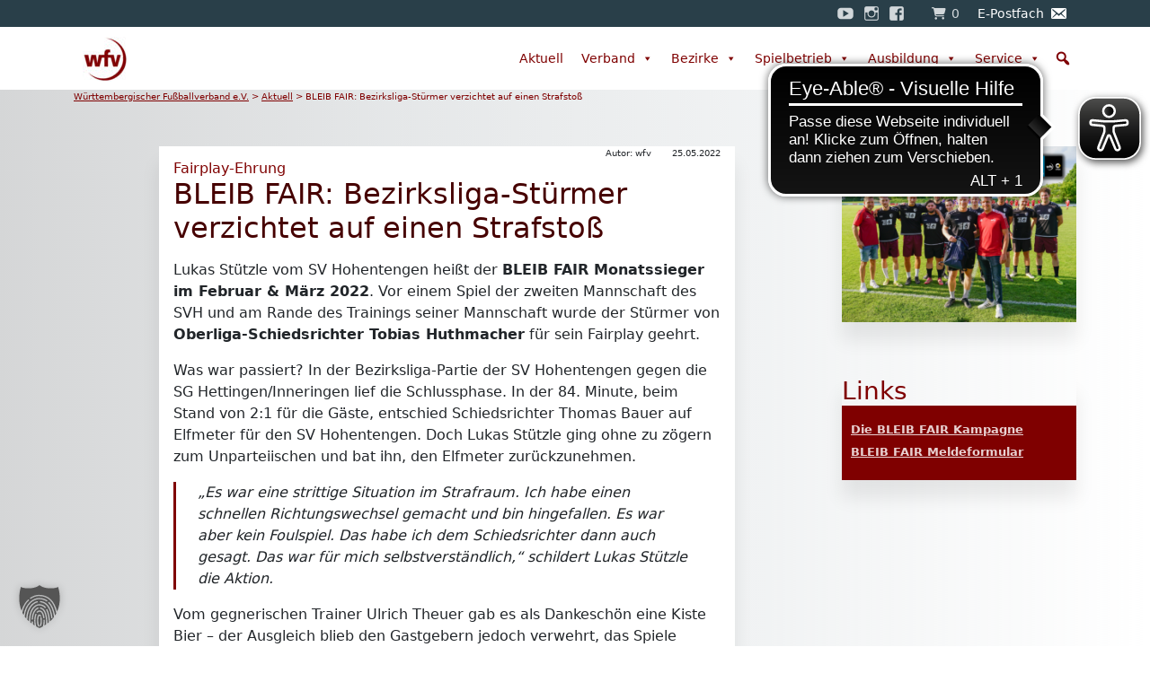

--- FILE ---
content_type: text/html; charset=UTF-8
request_url: https://www.wuerttfv.de/news/bleib-fair-bezirksliga-stuermer-verzichtet-auf-einen-strafstoss/
body_size: 15026
content:
<!doctype html>
<html lang="de">
  <head>
  <meta charset="utf-8">
  <meta http-equiv="x-ua-compatible" content="ie=edge">
  <meta name="viewport" content="width=device-width, initial-scale=1, shrink-to-fit=no">
  <title>BLEIB FAIR: Bezirksliga&#x2d;Stürmer verzichtet auf einen Strafstoß | Württembergischer Fußballverband e.V.</title>
	<style>img:is([sizes="auto" i], [sizes^="auto," i]) { contain-intrinsic-size: 3000px 1500px }</style>
	
<!-- The SEO Framework von Sybre Waaijer -->
<meta name="robots" content="max-snippet:-1,max-image-preview:standard,max-video-preview:-1" />
<link rel="canonical" href="https://www.wuerttfv.de/news/bleib-fair-bezirksliga-stuermer-verzichtet-auf-einen-strafstoss/" />
<meta name="description" content="Lukas St&uuml;tzle vom SV Hohentengen wurde von Oberliga&#x2d;Schiedsrichter Tobias Huthmacher als BLEIB FAIR Monatssieger ausgezeichnet." />
<meta property="og:type" content="article" />
<meta property="og:locale" content="de_DE" />
<meta property="og:site_name" content="Württembergischer Fußballverband e.V." />
<meta property="og:title" content="BLEIB FAIR: Bezirksliga&#x2d;Stürmer verzichtet auf einen Strafstoß | Württembergischer Fußballverband e.V." />
<meta property="og:description" content="Lukas St&uuml;tzle vom SV Hohentengen wurde von Oberliga&#x2d;Schiedsrichter Tobias Huthmacher als BLEIB FAIR Monatssieger ausgezeichnet." />
<meta property="og:url" content="https://www.wuerttfv.de/news/bleib-fair-bezirksliga-stuermer-verzichtet-auf-einen-strafstoss/" />
<meta property="og:image" content="https://www.wuerttfv.de/app/uploads/2022/05/Monatssieger-Lukas-Stuetzle-mit-Logo.png" />
<meta property="og:image:width" content="1200" />
<meta property="og:image:height" content="900" />
<meta property="article:published_time" content="2022-05-25T10:09:24+00:00" />
<meta property="article:modified_time" content="2022-05-25T15:00:11+00:00" />
<meta name="twitter:card" content="summary_large_image" />
<meta name="twitter:title" content="BLEIB FAIR: Bezirksliga&#x2d;Stürmer verzichtet auf einen Strafstoß | Württembergischer Fußballverband e.V." />
<meta name="twitter:description" content="Lukas St&uuml;tzle vom SV Hohentengen wurde von Oberliga&#x2d;Schiedsrichter Tobias Huthmacher als BLEIB FAIR Monatssieger ausgezeichnet." />
<meta name="twitter:image" content="https://www.wuerttfv.de/app/uploads/2022/05/Monatssieger-Lukas-Stuetzle-mit-Logo.png" />
<script type="application/ld+json">{"@context":"https://schema.org","@graph":[{"@type":"WebSite","@id":"https://www.wuerttfv.de/#/schema/WebSite","url":"https://www.wuerttfv.de/","name":"Württembergischer Fußballverband e.V.","description":"Willkommen beim Württembergischen Fußballverband (wfv)","inLanguage":"de","potentialAction":{"@type":"SearchAction","target":{"@type":"EntryPoint","urlTemplate":"https://www.wuerttfv.de/search/{search_term_string}/"},"query-input":"required name=search_term_string"},"publisher":{"@type":"Organization","@id":"https://www.wuerttfv.de/#/schema/Organization","name":"Württembergischer Fußballverband e.V.","url":"https://www.wuerttfv.de/","logo":{"@type":"ImageObject","url":"https://www.wuerttfv.de/app/uploads/2020/05/cropped-Logo-rot_512px-1.png","contentUrl":"https://www.wuerttfv.de/app/uploads/2020/05/cropped-Logo-rot_512px-1.png","width":512,"height":512}}},{"@type":"WebPage","@id":"https://www.wuerttfv.de/news/bleib-fair-bezirksliga-stuermer-verzichtet-auf-einen-strafstoss/","url":"https://www.wuerttfv.de/news/bleib-fair-bezirksliga-stuermer-verzichtet-auf-einen-strafstoss/","name":"BLEIB FAIR: Bezirksliga&#x2d;Stürmer verzichtet auf einen Strafstoß | Württembergischer Fußballverband e.V.","description":"Lukas St&uuml;tzle vom SV Hohentengen wurde von Oberliga&#x2d;Schiedsrichter Tobias Huthmacher als BLEIB FAIR Monatssieger ausgezeichnet.","inLanguage":"de","isPartOf":{"@id":"https://www.wuerttfv.de/#/schema/WebSite"},"breadcrumb":{"@type":"BreadcrumbList","@id":"https://www.wuerttfv.de/#/schema/BreadcrumbList","itemListElement":[{"@type":"ListItem","position":1,"item":"https://www.wuerttfv.de/","name":"Württembergischer Fußballverband e.V."},{"@type":"ListItem","position":2,"name":"BLEIB FAIR: Bezirksliga&#x2d;Stürmer verzichtet auf einen Strafstoß"}]},"potentialAction":{"@type":"ReadAction","target":"https://www.wuerttfv.de/news/bleib-fair-bezirksliga-stuermer-verzichtet-auf-einen-strafstoss/"},"datePublished":"2022-05-25T10:09:24+00:00","dateModified":"2022-05-25T15:00:11+00:00","author":{"@type":"Person","@id":"https://www.wuerttfv.de/#/schema/Person/c94424ccf608fe23774ecdf4b10e7b2e","name":"wfv"}}]}</script>
<!-- / The SEO Framework von Sybre Waaijer | 2.78ms meta | 0.13ms boot -->

<link rel='stylesheet' id='eo-leaflet.js-css' href='https://www.wuerttfv.de/app/plugins/event-organiser/lib/leaflet/leaflet.min.css?ver=1.4.0' media='all' />
<style id='eo-leaflet.js-inline-css'>
.leaflet-popup-close-button{box-shadow:none!important;}
</style>
<style id='safe-svg-svg-icon-style-inline-css'>
.safe-svg-cover{text-align:center}.safe-svg-cover .safe-svg-inside{display:inline-block;max-width:100%}.safe-svg-cover svg{height:100%;max-height:100%;max-width:100%;width:100%}

</style>
<style id='global-styles-inline-css'>
:root{--wp--preset--aspect-ratio--square: 1;--wp--preset--aspect-ratio--4-3: 4/3;--wp--preset--aspect-ratio--3-4: 3/4;--wp--preset--aspect-ratio--3-2: 3/2;--wp--preset--aspect-ratio--2-3: 2/3;--wp--preset--aspect-ratio--16-9: 16/9;--wp--preset--aspect-ratio--9-16: 9/16;--wp--preset--color--black: #000000;--wp--preset--color--cyan-bluish-gray: #abb8c3;--wp--preset--color--white: #ffffff;--wp--preset--color--pale-pink: #f78da7;--wp--preset--color--vivid-red: #cf2e2e;--wp--preset--color--luminous-vivid-orange: #ff6900;--wp--preset--color--luminous-vivid-amber: #fcb900;--wp--preset--color--light-green-cyan: #7bdcb5;--wp--preset--color--vivid-green-cyan: #00d084;--wp--preset--color--pale-cyan-blue: #8ed1fc;--wp--preset--color--vivid-cyan-blue: #0693e3;--wp--preset--color--vivid-purple: #9b51e0;--wp--preset--gradient--vivid-cyan-blue-to-vivid-purple: linear-gradient(135deg,rgba(6,147,227,1) 0%,rgb(155,81,224) 100%);--wp--preset--gradient--light-green-cyan-to-vivid-green-cyan: linear-gradient(135deg,rgb(122,220,180) 0%,rgb(0,208,130) 100%);--wp--preset--gradient--luminous-vivid-amber-to-luminous-vivid-orange: linear-gradient(135deg,rgba(252,185,0,1) 0%,rgba(255,105,0,1) 100%);--wp--preset--gradient--luminous-vivid-orange-to-vivid-red: linear-gradient(135deg,rgba(255,105,0,1) 0%,rgb(207,46,46) 100%);--wp--preset--gradient--very-light-gray-to-cyan-bluish-gray: linear-gradient(135deg,rgb(238,238,238) 0%,rgb(169,184,195) 100%);--wp--preset--gradient--cool-to-warm-spectrum: linear-gradient(135deg,rgb(74,234,220) 0%,rgb(151,120,209) 20%,rgb(207,42,186) 40%,rgb(238,44,130) 60%,rgb(251,105,98) 80%,rgb(254,248,76) 100%);--wp--preset--gradient--blush-light-purple: linear-gradient(135deg,rgb(255,206,236) 0%,rgb(152,150,240) 100%);--wp--preset--gradient--blush-bordeaux: linear-gradient(135deg,rgb(254,205,165) 0%,rgb(254,45,45) 50%,rgb(107,0,62) 100%);--wp--preset--gradient--luminous-dusk: linear-gradient(135deg,rgb(255,203,112) 0%,rgb(199,81,192) 50%,rgb(65,88,208) 100%);--wp--preset--gradient--pale-ocean: linear-gradient(135deg,rgb(255,245,203) 0%,rgb(182,227,212) 50%,rgb(51,167,181) 100%);--wp--preset--gradient--electric-grass: linear-gradient(135deg,rgb(202,248,128) 0%,rgb(113,206,126) 100%);--wp--preset--gradient--midnight: linear-gradient(135deg,rgb(2,3,129) 0%,rgb(40,116,252) 100%);--wp--preset--font-size--small: 13px;--wp--preset--font-size--medium: 20px;--wp--preset--font-size--large: 36px;--wp--preset--font-size--x-large: 42px;--wp--preset--spacing--20: 0.44rem;--wp--preset--spacing--30: 0.67rem;--wp--preset--spacing--40: 1rem;--wp--preset--spacing--50: 1.5rem;--wp--preset--spacing--60: 2.25rem;--wp--preset--spacing--70: 3.38rem;--wp--preset--spacing--80: 5.06rem;--wp--preset--shadow--natural: 6px 6px 9px rgba(0, 0, 0, 0.2);--wp--preset--shadow--deep: 12px 12px 50px rgba(0, 0, 0, 0.4);--wp--preset--shadow--sharp: 6px 6px 0px rgba(0, 0, 0, 0.2);--wp--preset--shadow--outlined: 6px 6px 0px -3px rgba(255, 255, 255, 1), 6px 6px rgba(0, 0, 0, 1);--wp--preset--shadow--crisp: 6px 6px 0px rgba(0, 0, 0, 1);}:where(body) { margin: 0; }.wp-site-blocks > .alignleft { float: left; margin-right: 2em; }.wp-site-blocks > .alignright { float: right; margin-left: 2em; }.wp-site-blocks > .aligncenter { justify-content: center; margin-left: auto; margin-right: auto; }:where(.is-layout-flex){gap: 0.5em;}:where(.is-layout-grid){gap: 0.5em;}.is-layout-flow > .alignleft{float: left;margin-inline-start: 0;margin-inline-end: 2em;}.is-layout-flow > .alignright{float: right;margin-inline-start: 2em;margin-inline-end: 0;}.is-layout-flow > .aligncenter{margin-left: auto !important;margin-right: auto !important;}.is-layout-constrained > .alignleft{float: left;margin-inline-start: 0;margin-inline-end: 2em;}.is-layout-constrained > .alignright{float: right;margin-inline-start: 2em;margin-inline-end: 0;}.is-layout-constrained > .aligncenter{margin-left: auto !important;margin-right: auto !important;}.is-layout-constrained > :where(:not(.alignleft):not(.alignright):not(.alignfull)){margin-left: auto !important;margin-right: auto !important;}body .is-layout-flex{display: flex;}.is-layout-flex{flex-wrap: wrap;align-items: center;}.is-layout-flex > :is(*, div){margin: 0;}body .is-layout-grid{display: grid;}.is-layout-grid > :is(*, div){margin: 0;}body{padding-top: 0px;padding-right: 0px;padding-bottom: 0px;padding-left: 0px;}a:where(:not(.wp-element-button)){text-decoration: underline;}:root :where(.wp-element-button, .wp-block-button__link){background-color: #32373c;border-width: 0;color: #fff;font-family: inherit;font-size: inherit;line-height: inherit;padding: calc(0.667em + 2px) calc(1.333em + 2px);text-decoration: none;}.has-black-color{color: var(--wp--preset--color--black) !important;}.has-cyan-bluish-gray-color{color: var(--wp--preset--color--cyan-bluish-gray) !important;}.has-white-color{color: var(--wp--preset--color--white) !important;}.has-pale-pink-color{color: var(--wp--preset--color--pale-pink) !important;}.has-vivid-red-color{color: var(--wp--preset--color--vivid-red) !important;}.has-luminous-vivid-orange-color{color: var(--wp--preset--color--luminous-vivid-orange) !important;}.has-luminous-vivid-amber-color{color: var(--wp--preset--color--luminous-vivid-amber) !important;}.has-light-green-cyan-color{color: var(--wp--preset--color--light-green-cyan) !important;}.has-vivid-green-cyan-color{color: var(--wp--preset--color--vivid-green-cyan) !important;}.has-pale-cyan-blue-color{color: var(--wp--preset--color--pale-cyan-blue) !important;}.has-vivid-cyan-blue-color{color: var(--wp--preset--color--vivid-cyan-blue) !important;}.has-vivid-purple-color{color: var(--wp--preset--color--vivid-purple) !important;}.has-black-background-color{background-color: var(--wp--preset--color--black) !important;}.has-cyan-bluish-gray-background-color{background-color: var(--wp--preset--color--cyan-bluish-gray) !important;}.has-white-background-color{background-color: var(--wp--preset--color--white) !important;}.has-pale-pink-background-color{background-color: var(--wp--preset--color--pale-pink) !important;}.has-vivid-red-background-color{background-color: var(--wp--preset--color--vivid-red) !important;}.has-luminous-vivid-orange-background-color{background-color: var(--wp--preset--color--luminous-vivid-orange) !important;}.has-luminous-vivid-amber-background-color{background-color: var(--wp--preset--color--luminous-vivid-amber) !important;}.has-light-green-cyan-background-color{background-color: var(--wp--preset--color--light-green-cyan) !important;}.has-vivid-green-cyan-background-color{background-color: var(--wp--preset--color--vivid-green-cyan) !important;}.has-pale-cyan-blue-background-color{background-color: var(--wp--preset--color--pale-cyan-blue) !important;}.has-vivid-cyan-blue-background-color{background-color: var(--wp--preset--color--vivid-cyan-blue) !important;}.has-vivid-purple-background-color{background-color: var(--wp--preset--color--vivid-purple) !important;}.has-black-border-color{border-color: var(--wp--preset--color--black) !important;}.has-cyan-bluish-gray-border-color{border-color: var(--wp--preset--color--cyan-bluish-gray) !important;}.has-white-border-color{border-color: var(--wp--preset--color--white) !important;}.has-pale-pink-border-color{border-color: var(--wp--preset--color--pale-pink) !important;}.has-vivid-red-border-color{border-color: var(--wp--preset--color--vivid-red) !important;}.has-luminous-vivid-orange-border-color{border-color: var(--wp--preset--color--luminous-vivid-orange) !important;}.has-luminous-vivid-amber-border-color{border-color: var(--wp--preset--color--luminous-vivid-amber) !important;}.has-light-green-cyan-border-color{border-color: var(--wp--preset--color--light-green-cyan) !important;}.has-vivid-green-cyan-border-color{border-color: var(--wp--preset--color--vivid-green-cyan) !important;}.has-pale-cyan-blue-border-color{border-color: var(--wp--preset--color--pale-cyan-blue) !important;}.has-vivid-cyan-blue-border-color{border-color: var(--wp--preset--color--vivid-cyan-blue) !important;}.has-vivid-purple-border-color{border-color: var(--wp--preset--color--vivid-purple) !important;}.has-vivid-cyan-blue-to-vivid-purple-gradient-background{background: var(--wp--preset--gradient--vivid-cyan-blue-to-vivid-purple) !important;}.has-light-green-cyan-to-vivid-green-cyan-gradient-background{background: var(--wp--preset--gradient--light-green-cyan-to-vivid-green-cyan) !important;}.has-luminous-vivid-amber-to-luminous-vivid-orange-gradient-background{background: var(--wp--preset--gradient--luminous-vivid-amber-to-luminous-vivid-orange) !important;}.has-luminous-vivid-orange-to-vivid-red-gradient-background{background: var(--wp--preset--gradient--luminous-vivid-orange-to-vivid-red) !important;}.has-very-light-gray-to-cyan-bluish-gray-gradient-background{background: var(--wp--preset--gradient--very-light-gray-to-cyan-bluish-gray) !important;}.has-cool-to-warm-spectrum-gradient-background{background: var(--wp--preset--gradient--cool-to-warm-spectrum) !important;}.has-blush-light-purple-gradient-background{background: var(--wp--preset--gradient--blush-light-purple) !important;}.has-blush-bordeaux-gradient-background{background: var(--wp--preset--gradient--blush-bordeaux) !important;}.has-luminous-dusk-gradient-background{background: var(--wp--preset--gradient--luminous-dusk) !important;}.has-pale-ocean-gradient-background{background: var(--wp--preset--gradient--pale-ocean) !important;}.has-electric-grass-gradient-background{background: var(--wp--preset--gradient--electric-grass) !important;}.has-midnight-gradient-background{background: var(--wp--preset--gradient--midnight) !important;}.has-small-font-size{font-size: var(--wp--preset--font-size--small) !important;}.has-medium-font-size{font-size: var(--wp--preset--font-size--medium) !important;}.has-large-font-size{font-size: var(--wp--preset--font-size--large) !important;}.has-x-large-font-size{font-size: var(--wp--preset--font-size--x-large) !important;}
:where(.wp-block-post-template.is-layout-flex){gap: 1.25em;}:where(.wp-block-post-template.is-layout-grid){gap: 1.25em;}
:where(.wp-block-columns.is-layout-flex){gap: 2em;}:where(.wp-block-columns.is-layout-grid){gap: 2em;}
:root :where(.wp-block-pullquote){font-size: 1.5em;line-height: 1.6;}
</style>
<link rel='stylesheet' id='woocommerce-layout-css' href='https://www.wuerttfv.de/app/plugins/woocommerce/assets/css/woocommerce-layout.css?ver=9.8.1' media='all' />
<link rel='stylesheet' id='woocommerce-smallscreen-css' href='https://www.wuerttfv.de/app/plugins/woocommerce/assets/css/woocommerce-smallscreen.css?ver=9.8.1' media='only screen and (max-width: 768px)' />
<link rel='stylesheet' id='woocommerce-general-css' href='https://www.wuerttfv.de/app/plugins/woocommerce/assets/css/woocommerce.css?ver=9.8.1' media='all' />
<style id='woocommerce-inline-inline-css'>
.woocommerce form .form-row .required { visibility: visible; }
</style>
<link rel='stylesheet' id='wp-polls-css' href='https://www.wuerttfv.de/app/plugins/wp-polls/polls-css.css?ver=2.77.3' media='all' />
<style id='wp-polls-inline-css'>
.wp-polls .pollbar {
	margin: 1px;
	font-size: 6px;
	line-height: 8px;
	height: 8px;
	background-image: url('https://www.wuerttfv.de/app/plugins/wp-polls/images/default/pollbg.gif');
	border: 1px solid #c8c8c8;
}

</style>
<link rel='stylesheet' id='cds-frontend-css' href='https://www.wuerttfv.de/app/plugins/club-data-search/dist/css/frontend/style.css?ver=1.0.6' media='all' />
<link rel='stylesheet' id='megamenu-css' href='https://www.wuerttfv.de/app/uploads/maxmegamenu/style.css?ver=543148' media='all' />
<link rel='stylesheet' id='dashicons-css' href='https://www.wuerttfv.de/wp/wp-includes/css/dashicons.min.css?ver=6.7.1' media='all' />
<link rel='stylesheet' id='megamenu-genericons-css' href='https://www.wuerttfv.de/app/plugins/megamenu-pro/icons/genericons/genericons/genericons.css?ver=2.4.2' media='all' />
<link rel='stylesheet' id='megamenu-fontawesome-css' href='https://www.wuerttfv.de/app/plugins/megamenu-pro/icons/fontawesome/css/font-awesome.min.css?ver=2.4.2' media='all' />
<link rel='stylesheet' id='megamenu-fontawesome5-css' href='https://www.wuerttfv.de/app/plugins/megamenu-pro/icons/fontawesome5/css/all.min.css?ver=2.4.2' media='all' />
<link rel='stylesheet' id='megamenu-fontawesome6-css' href='https://www.wuerttfv.de/app/plugins/megamenu-pro/icons/fontawesome6/css/all.min.css?ver=2.4.2' media='all' />
<link rel='stylesheet' id='brands-styles-css' href='https://www.wuerttfv.de/app/plugins/woocommerce/assets/css/brands.css?ver=9.8.1' media='all' />
<link rel='stylesheet' id='borlabs-cookie-custom-css' href='https://www.wuerttfv.de/app/cache/borlabs-cookie/1/borlabs-cookie-1-de.css?ver=3.3.6-39' media='all' />
<link rel='stylesheet' id='app/0-css' href='https://www.wuerttfv.de/app/themes/wuerttfv/public/css/app.bc8ec4.css' media='all' />
<link rel='stylesheet' id='sib-front-css-css' href='https://www.wuerttfv.de/app/plugins/mailin/css/mailin-front.css?ver=6.7.1' media='all' />
<script src="https://www.wuerttfv.de/wp/wp-includes/js/jquery/jquery.min.js?ver=3.7.1" id="jquery-core-js"></script>
<script src="https://www.wuerttfv.de/wp/wp-includes/js/jquery/jquery-migrate.min.js?ver=3.4.1" id="jquery-migrate-js"></script>
<script src="https://www.wuerttfv.de/app/plugins/woocommerce/assets/js/jquery-blockui/jquery.blockUI.min.js?ver=2.7.0-wc.9.8.1" id="jquery-blockui-js" defer data-wp-strategy="defer"></script>
<script id="wc-add-to-cart-js-extra">
var wc_add_to_cart_params = {"ajax_url":"\/wp\/wp-admin\/admin-ajax.php","wc_ajax_url":"\/?wc-ajax=%%endpoint%%","i18n_view_cart":"Warenkorb anzeigen","cart_url":"https:\/\/www.wuerttfv.de\/service\/shop\/cart\/","is_cart":"","cart_redirect_after_add":"no"};
</script>
<script src="https://www.wuerttfv.de/app/plugins/woocommerce/assets/js/frontend/add-to-cart.min.js?ver=9.8.1" id="wc-add-to-cart-js" defer data-wp-strategy="defer"></script>
<script src="https://www.wuerttfv.de/app/plugins/woocommerce/assets/js/js-cookie/js.cookie.min.js?ver=2.1.4-wc.9.8.1" id="js-cookie-js" defer data-wp-strategy="defer"></script>
<script id="woocommerce-js-extra">
var woocommerce_params = {"ajax_url":"\/wp\/wp-admin\/admin-ajax.php","wc_ajax_url":"\/?wc-ajax=%%endpoint%%","i18n_password_show":"Passwort anzeigen","i18n_password_hide":"Passwort verbergen"};
</script>
<script src="https://www.wuerttfv.de/app/plugins/woocommerce/assets/js/frontend/woocommerce.min.js?ver=9.8.1" id="woocommerce-js" defer data-wp-strategy="defer"></script>
<script data-no-optimize="1" data-no-minify="1" data-cfasync="false" src="https://www.wuerttfv.de/app/cache/borlabs-cookie/1/borlabs-cookie-config-de.json.js?ver=3.3.6-30" id="borlabs-cookie-config-js"></script>
<script id="sib-front-js-js-extra">
var sibErrMsg = {"invalidMail":"Please fill out valid email address","requiredField":"Please fill out required fields","invalidDateFormat":"Please fill out valid date format","invalidSMSFormat":"Please fill out valid phone number"};
var ajax_sib_front_object = {"ajax_url":"https:\/\/www.wuerttfv.de\/wp\/wp-admin\/admin-ajax.php","ajax_nonce":"2ce7a40218","flag_url":"https:\/\/www.wuerttfv.de\/app\/plugins\/mailin\/img\/flags\/"};
</script>
<script src="https://www.wuerttfv.de/app/plugins/mailin/js/mailin-front.js?ver=1734943146" id="sib-front-js-js"></script>
	<noscript><style>.woocommerce-product-gallery{ opacity: 1 !important; }</style></noscript>
	<script data-borlabs-cookie-script-blocker-ignore>
if ('{{ iab-tcf-enabled }}' === '1' && ('0' === '1' || '1' === '1')) {
    window['gtag_enable_tcf_support'] = true;
}
window.dataLayer = window.dataLayer || [];
if (typeof gtag !== 'function') {
    function gtag() {
        dataLayer.push(arguments);
    }
}
gtag('set', 'developer_id.dYjRjMm', true);
if ('0' === '1' || '1' === '1') {
    if (window.BorlabsCookieGoogleConsentModeDefaultSet !== true) {
        let getCookieValue = function (name) {
            return document.cookie.match('(^|;)\\s*' + name + '\\s*=\\s*([^;]+)')?.pop() || '';
        };
        let cookieValue = getCookieValue('borlabs-cookie-gcs');
        let consentsFromCookie = {};
        if (cookieValue !== '') {
            consentsFromCookie = JSON.parse(decodeURIComponent(cookieValue));
        }
        let defaultValues = {
            'ad_storage': 'denied',
            'ad_user_data': 'denied',
            'ad_personalization': 'denied',
            'analytics_storage': 'denied',
            'functionality_storage': 'denied',
            'personalization_storage': 'denied',
            'security_storage': 'denied',
            'wait_for_update': 500,
        };
        gtag('consent', 'default', { ...defaultValues, ...consentsFromCookie });
    }
    window.BorlabsCookieGoogleConsentModeDefaultSet = true;
    let borlabsCookieConsentChangeHandler = function () {
        window.dataLayer = window.dataLayer || [];
        if (typeof gtag !== 'function') { function gtag(){dataLayer.push(arguments);} }

        let getCookieValue = function (name) {
            return document.cookie.match('(^|;)\\s*' + name + '\\s*=\\s*([^;]+)')?.pop() || '';
        };
        let cookieValue = getCookieValue('borlabs-cookie-gcs');
        let consentsFromCookie = {};
        if (cookieValue !== '') {
            consentsFromCookie = JSON.parse(decodeURIComponent(cookieValue));
        }

        consentsFromCookie.analytics_storage = BorlabsCookie.Consents.hasConsent('google-analytics') ? 'granted' : 'denied';

        BorlabsCookie.CookieLibrary.setCookie(
            'borlabs-cookie-gcs',
            JSON.stringify(consentsFromCookie),
            BorlabsCookie.Settings.automaticCookieDomainAndPath.value ? '' : BorlabsCookie.Settings.cookieDomain.value,
            BorlabsCookie.Settings.cookiePath.value,
            BorlabsCookie.Cookie.getPluginCookie().expires,
            BorlabsCookie.Settings.cookieSecure.value,
            BorlabsCookie.Settings.cookieSameSite.value
        );
    }
    document.addEventListener('borlabs-cookie-consent-saved', borlabsCookieConsentChangeHandler);
    document.addEventListener('borlabs-cookie-handle-unblock', borlabsCookieConsentChangeHandler);
}
if ('0' === '1') {
    gtag("js", new Date());
    gtag("config", "G-W0E1XET441", {"anonymize_ip": true});

    (function (w, d, s, i) {
        var f = d.getElementsByTagName(s)[0],
            j = d.createElement(s);
        j.async = true;
        j.src =
            "https://www.googletagmanager.com/gtag/js?id=" + i;
        f.parentNode.insertBefore(j, f);
    })(window, document, "script", "G-W0E1XET441");
}
</script><link rel="icon" href="https://www.wuerttfv.de/app/uploads/2020/05/cropped-Logo-rot_512px-1-32x32.png" sizes="32x32" />
<link rel="icon" href="https://www.wuerttfv.de/app/uploads/2020/05/cropped-Logo-rot_512px-1-192x192.png" sizes="192x192" />
<link rel="apple-touch-icon" href="https://www.wuerttfv.de/app/uploads/2020/05/cropped-Logo-rot_512px-1-180x180.png" />
<meta name="msapplication-TileImage" content="https://www.wuerttfv.de/app/uploads/2020/05/cropped-Logo-rot_512px-1-270x270.png" />
<style type="text/css">/** Mega Menu CSS: fs **/</style>
        <script async src="https://cdn.eye-able.com/configs/www.wuerttfv.de.js"></script>
    <script async src="https://cdn.eye-able.com/public/js/eyeAble.js"></script>
</head>
    <body class="news-template-default single single-news postid-467361 wp-embed-responsive theme-wuerttfv woocommerce-no-js mega-menu-primary-navigation mega-menu-top-navigation mega-menu-footer-navigation mega-menu-footer2-navigation mega-menu-alb-navigation mega-menu-bodensee-navigation mega-menu-donau-iller-navigation mega-menu-enz-murr-navigation mega-menu-franken-navigation mega-menu-neckar-fils-navigation mega-menu-nordschwarzw-navigation mega-menu-oberschwaben-navigation mega-menu-ostwuert-navigation mega-menu-re-mu-ha-navigation mega-menu-schwawa-zoll-navigation mega-menu-stuttg-boebli-navigation bleib-fair-bezirksliga-stuermer-verzichtet-auf-einen-strafstoss">

        <header class="banner">
  <div class="top-bar">
    <div class="container">
              <div id="mega-menu-wrap-top_navigation" class="mega-menu-wrap"><div class="mega-menu-toggle"><div class="mega-toggle-blocks-left"></div><div class="mega-toggle-blocks-center"></div><div class="mega-toggle-blocks-right"><div class='mega-toggle-block mega-menu-toggle-block mega-toggle-block-1' id='mega-toggle-block-1' tabindex='0'><span class='mega-toggle-label' role='button' aria-expanded='false'><span class='mega-toggle-label-closed'>MENU</span><span class='mega-toggle-label-open'>MENU</span></span></div></div></div><ul id="mega-menu-top_navigation" class="mega-menu max-mega-menu mega-menu-horizontal mega-no-js" data-event="hover_intent" data-effect="fade_up" data-effect-speed="200" data-effect-mobile="disabled" data-effect-speed-mobile="0" data-mobile-force-width="false" data-second-click="go" data-document-click="collapse" data-vertical-behaviour="accordion" data-breakpoint="0" data-unbind="true" data-mobile-state="collapse_all" data-mobile-direction="vertical" data-hover-intent-timeout="300" data-hover-intent-interval="100" data-overlay-desktop="false" data-overlay-mobile="false"><li class="mega-menu-item mega-menu-item-type-custom mega-menu-item-object-custom mega-align-bottom-left mega-menu-flyout mega-has-icon mega-icon-left mega-hide-text mega-menu-item-1475" id="mega-menu-item-1475"><a target="_blank" class="genericon-youtube mega-menu-link" href="https://www.youtube.com/channel/UCS8QIN0PJQb2UvtEfCAXHDQ" tabindex="0" aria-label="YouTube"></a></li><li class="mega-menu-item mega-menu-item-type-custom mega-menu-item-object-custom mega-align-bottom-left mega-menu-flyout mega-has-icon mega-icon-left mega-hide-text mega-menu-item-1474" id="mega-menu-item-1474"><a target="_blank" class="genericon-instagram mega-menu-link" href="https://www.instagram.com/wfv_insta/" tabindex="0" aria-label="Instagram"></a></li><li class="mega-menu-item mega-menu-item-type-custom mega-menu-item-object-custom mega-align-bottom-left mega-menu-flyout mega-has-icon mega-icon-left mega-hide-text mega-menu-item-1473" id="mega-menu-item-1473"><a target="_blank" class="genericon-facebook mega-menu-link" href="https://www.facebook.com/wuerttfv/" tabindex="0" aria-label="Facebook"></a></li><li class="mega-menu-item mega-menu-item-type-post_type mega-menu-item-object-page mega-align-bottom-left mega-menu-flyout mega-has-icon mega-icon-left mega-menu-item-2058" id="mega-menu-item-2058"><a class="fa-shopping-cart mega-menu-link" href="https://www.wuerttfv.de/service/shop/cart/" tabindex="0"><span class='mega-menu-woo-cart-count'>0</span></a></li><li class="mega-menu-item mega-menu-item-type-custom mega-menu-item-object-custom mega-align-bottom-left mega-menu-flyout mega-has-icon mega-icon-right mega-menu-item-1472" id="mega-menu-item-1472"><a target="_blank" class="dashicons-email-alt mega-menu-link" href="https://wuerttfv-mail.evpost.de/" tabindex="0">E-Postfach</a></li></ul></div>
          </div>
  </div>
  <div class="container">
          <div id="mega-menu-wrap-primary_navigation" class="mega-menu-wrap"><div class="mega-menu-toggle"><div class="mega-toggle-blocks-left"><div class='mega-toggle-block mega-logo-block mega-toggle-block-1' id='mega-toggle-block-1'><a class="mega-menu-logo" href="https://www.wuerttfv.de" target="_self"><img class="mega-menu-logo" src="https://www.wuerttfv.de/app/uploads/2020/04/Logo-rot_127.jpg" /></a></div></div><div class="mega-toggle-blocks-center"></div><div class="mega-toggle-blocks-right"><div class='mega-toggle-block mega-search-block mega-toggle-block-2' id='mega-toggle-block-2'><div class='mega-search-wrap'><form class='mega-search expand-to-left mega-search-closed' action='https://www.wuerttfv.de/'>
                        <span class='dashicons dashicons-search search-icon'></span>
                        <input type='submit' value='Search'>
                        <input  type='text' aria-label='Suchen' data-placeholder='Suchen' name='s' />
                        
                    </form></div></div><div class='mega-toggle-block mega-menu-toggle-block mega-toggle-block-3' id='mega-toggle-block-3' tabindex='0'><span class='mega-toggle-label' role='button' aria-expanded='false'><span class='mega-toggle-label-closed'>MENU</span><span class='mega-toggle-label-open'>MENU</span></span></div></div></div><ul id="mega-menu-primary_navigation" class="mega-menu max-mega-menu mega-menu-horizontal mega-no-js" data-event="hover_intent" data-effect="fade" data-effect-speed="200" data-effect-mobile="disabled" data-effect-speed-mobile="0" data-mobile-force-width="false" data-second-click="go" data-document-click="collapse" data-vertical-behaviour="accordion" data-breakpoint="990" data-unbind="true" data-mobile-state="collapse_all" data-mobile-direction="vertical" data-hover-intent-timeout="300" data-hover-intent-interval="100" data-overlay-desktop="false" data-overlay-mobile="false"><li class="mega-menu-item mega-menu-item-type-post_type mega-menu-item-object-page mega-menu-item-home mega-align-bottom-left mega-menu-flyout mega-hide-arrow mega-hide-text mega-item-align-float-left mega-hide-on-mobile mega-menu-item-1641" id="mega-menu-item-1641"><a class='mega-menu-link mega-menu-logo' href='https://www.wuerttfv.de/'><img class='mega-menu-logo' width='50' height='50' src='https://www.wuerttfv.de/app/uploads/2020/04/Logo-rot_127-50x50.jpg' srcset='https://www.wuerttfv.de/app/uploads/2020/04/Logo-rot_127-100x100.jpg 2x' /></a></li><li class="mega-menu-item mega-menu-item-type-post_type mega-menu-item-object-page mega-align-bottom-left mega-menu-flyout mega-menu-item-1642" id="mega-menu-item-1642"><a class="mega-menu-link" rel="page" href="https://www.wuerttfv.de/aktuell/" tabindex="0">Aktuell</a></li><li class="mega-menu-item mega-menu-item-type-post_type mega-menu-item-object-page mega-menu-item-has-children mega-menu-megamenu mega-menu-grid mega-align-bottom-left mega-menu-grid mega-disable-link mega-menu-item-1646" id="mega-menu-item-1646"><a class="mega-menu-link" rel="page" tabindex="0" aria-expanded="false" role="button">Verband<span class="mega-indicator" aria-hidden="true"></span></a>
<ul class="mega-sub-menu" role='presentation'>
<li class="mega-menu-row" id="mega-menu-1646-0">
	<ul class="mega-sub-menu" style='--columns:12' role='presentation'>
<li class="mega-menu-column mega-menu-columns-3-of-12" style="--span:3" id="mega-menu-1646-0-0">
		<ul class="mega-sub-menu">
<li class="mega-menu-item mega-menu-item-type-post_type mega-menu-item-object-page mega-menu-item-has-children mega-menu-item-1647" id="mega-menu-item-1647"><a class="mega-menu-link" rel="page" href="https://www.wuerttfv.de/verband/organisation/">Der wfv<span class="mega-indicator" aria-hidden="true"></span></a>
			<ul class="mega-sub-menu">
<li class="mega-menu-item mega-menu-item-type-post_type mega-menu-item-object-page mega-menu-item-114725" id="mega-menu-item-114725"><a class="mega-menu-link" href="https://www.wuerttfv.de/verband/organisation/satzung-und-ordnungen/">Satzung und Ordnungen</a></li><li class="mega-menu-item mega-menu-item-type-post_type mega-menu-item-object-page mega-menu-item-309236" id="mega-menu-item-309236"><a class="mega-menu-link" href="https://www.wuerttfv.de/verband/organisation/verbandstag/">Verbandstag</a></li><li class="mega-menu-item mega-menu-item-type-post_type mega-menu-item-object-page mega-menu-item-1648" id="mega-menu-item-1648"><a class="mega-menu-link" rel="page" href="https://www.wuerttfv.de/verband/organisation/vorstand/">Vorstand und Geschäftsführung</a></li><li class="mega-menu-item mega-menu-item-type-post_type mega-menu-item-object-page mega-menu-item-1650" id="mega-menu-item-1650"><a class="mega-menu-link" rel="page" href="https://www.wuerttfv.de/verband/organisation/beirat/">Beirat</a></li><li class="mega-menu-item mega-menu-item-type-post_type mega-menu-item-object-page mega-menu-item-1651" id="mega-menu-item-1651"><a class="mega-menu-link" rel="page" href="https://www.wuerttfv.de/verband/organisation/ausschusse-kommissionen/">Ausschüsse &amp; Kommissionen</a></li><li class="mega-menu-item mega-menu-item-type-post_type mega-menu-item-object-page mega-menu-item-1088308" id="mega-menu-item-1088308"><a class="mega-menu-link" href="https://www.wuerttfv.de/verband/organisation/anlaufstellen/">Anlaufstellen &amp; Vertrauenspersonen</a></li><li class="mega-menu-item mega-menu-item-type-post_type mega-menu-item-object-page mega-menu-item-25485" id="mega-menu-item-25485"><a class="mega-menu-link" href="https://www.wuerttfv.de/verband/organisation/ehrenmitglieder/">Ehrenmitglieder</a></li><li class="mega-menu-item mega-menu-item-type-post_type mega-menu-item-object-page mega-menu-item-42622" id="mega-menu-item-42622"><a class="mega-menu-link" href="https://www.wuerttfv.de/verband/organisation/benachbarte-verbaende/">Benachbarte Verbände</a></li><li class="mega-menu-item mega-menu-item-type-post_type mega-menu-item-object-page mega-menu-item-7046" id="mega-menu-item-7046"><a class="mega-menu-link" href="https://www.wuerttfv.de/verband/organisation/mitglied-werden/">Mitglied werden</a></li>			</ul>
</li>		</ul>
</li><li class="mega-menu-column mega-menu-columns-3-of-12" style="--span:3" id="mega-menu-1646-0-1">
		<ul class="mega-sub-menu">
<li class="mega-menu-item mega-menu-item-type-post_type mega-menu-item-object-page mega-menu-item-has-children mega-menu-item-1656" id="mega-menu-item-1656"><a class="mega-menu-link" rel="page" href="https://www.wuerttfv.de/verband/kommunikation/">Kommunikation<span class="mega-indicator" aria-hidden="true"></span></a>
			<ul class="mega-sub-menu">
<li class="mega-menu-item mega-menu-item-type-post_type mega-menu-item-object-page mega-menu-item-1657" id="mega-menu-item-1657"><a class="mega-menu-link" rel="page" href="https://www.wuerttfv.de/verband/kommunikation/verbandsmagazin/">Verbandsmagazin</a></li><li class="mega-menu-item mega-menu-item-type-post_type mega-menu-item-object-page mega-menu-item-1658" id="mega-menu-item-1658"><a class="mega-menu-link" rel="page" href="https://www.wuerttfv.de/verband/kommunikation/social-media/">Social Media</a></li><li class="mega-menu-item mega-menu-item-type-post_type mega-menu-item-object-page mega-menu-item-640746" id="mega-menu-item-640746"><a class="mega-menu-link" href="https://www.wuerttfv.de/verband/kommunikation/audiovisuelle-rechte-und-lizenzen/">Rechte und Lizenzen</a></li><li class="mega-menu-item mega-menu-item-type-post_type mega-menu-item-object-page mega-menu-item-1339845" id="mega-menu-item-1339845"><a class="mega-menu-link" href="https://www.wuerttfv.de/verband/kommunikation/foto-und-videonutzung/">Foto- und Videonutzung</a></li>			</ul>
</li><li class="mega-menu-item mega-menu-item-type-post_type mega-menu-item-object-page mega-menu-item-has-children mega-menu-item-184201" id="mega-menu-item-184201"><a class="mega-menu-link" href="https://www.wuerttfv.de/verband/standorte/">Standorte<span class="mega-indicator" aria-hidden="true"></span></a>
			<ul class="mega-sub-menu">
<li class="mega-menu-item mega-menu-item-type-post_type mega-menu-item-object-page mega-menu-item-184207" id="mega-menu-item-184207"><a class="mega-menu-link" href="https://www.wuerttfv.de/verband/standorte/geschaeftsstelle/">Geschäftsstelle &amp; Team</a></li><li class="mega-menu-item mega-menu-item-type-custom mega-menu-item-object-custom mega-menu-item-184203" id="mega-menu-item-184203"><a target="_blank" class="mega-menu-link" href="https://www.landessportschule-ruit.de/">Sportschule Ruit</a></li><li class="mega-menu-item mega-menu-item-type-custom mega-menu-item-object-custom mega-menu-item-184204" id="mega-menu-item-184204"><a target="_blank" class="mega-menu-link" href="https://www.jufahotels.com/hotel/wangen/">JUFA Hotel Wangen</a></li>			</ul>
</li>		</ul>
</li><li class="mega-menu-column mega-menu-columns-3-of-12" style="--span:3" id="mega-menu-1646-0-2">
		<ul class="mega-sub-menu">
<li class="mega-menu-item mega-menu-item-type-post_type mega-menu-item-object-page mega-menu-item-has-children mega-menu-item-6314" id="mega-menu-item-6314"><a class="mega-menu-link" href="https://www.wuerttfv.de/verband/gesellschaft/">Gesellschaft<span class="mega-indicator" aria-hidden="true"></span></a>
			<ul class="mega-sub-menu">
<li class="mega-menu-item mega-menu-item-type-post_type mega-menu-item-object-page mega-menu-item-650737" id="mega-menu-item-650737"><a class="mega-menu-link" href="https://www.wuerttfv.de/verband/gesellschaft/ehrenamt/">Ehrenamt</a></li><li class="mega-menu-item mega-menu-item-type-post_type mega-menu-item-object-page mega-menu-item-6406" id="mega-menu-item-6406"><a class="mega-menu-link" href="https://www.wuerttfv.de/verband/gesellschaft/bleib-fair/">BLEIB FAIR</a></li><li class="mega-menu-item mega-menu-item-type-post_type mega-menu-item-object-page mega-menu-item-5874" id="mega-menu-item-5874"><a class="mega-menu-link" href="https://www.wuerttfv.de/verband/gesellschaft/schule-und-verein/">Schule und Verein</a></li><li class="mega-menu-item mega-menu-item-type-post_type mega-menu-item-object-page mega-menu-item-6404" id="mega-menu-item-6404"><a class="mega-menu-link" href="https://www.wuerttfv.de/verband/gesellschaft/freiwilligendienst-im-sport/">FSJ im Sport</a></li><li class="mega-menu-item mega-menu-item-type-post_type mega-menu-item-object-page mega-menu-item-383336" id="mega-menu-item-383336"><a class="mega-menu-link" href="https://www.wuerttfv.de/verband/gesellschaft/gewaltpraevention/">Gewaltprävention</a></li><li class="mega-menu-item mega-menu-item-type-post_type mega-menu-item-object-page mega-menu-item-6405" id="mega-menu-item-6405"><a class="mega-menu-link" href="https://www.wuerttfv.de/verband/gesellschaft/inklusion-integration/">Inklusion / Integration</a></li><li class="mega-menu-item mega-menu-item-type-post_type mega-menu-item-object-page mega-menu-item-383337" id="mega-menu-item-383337"><a class="mega-menu-link" href="https://www.wuerttfv.de/verband/gesellschaft/kinderschutz/">Kinder- und Jugendschutz</a></li><li class="mega-menu-item mega-menu-item-type-post_type mega-menu-item-object-page mega-menu-item-898525" id="mega-menu-item-898525"><a class="mega-menu-link" href="https://www.wuerttfv.de/verband/gesellschaft/leben-retten/">Leben retten</a></li><li class="mega-menu-item mega-menu-item-type-post_type mega-menu-item-object-page mega-menu-item-6313" id="mega-menu-item-6313"><a class="mega-menu-link" href="https://www.wuerttfv.de/verband/gesellschaft/dfb-masterplan/">DFB-Masterplan</a></li>			</ul>
</li>		</ul>
</li><li class="mega-menu-column mega-menu-columns-3-of-12" style="--span:3" id="mega-menu-1646-0-3">
		<ul class="mega-sub-menu">
<li class="mega-menu-item mega-menu-item-type-post_type mega-menu-item-object-page mega-menu-item-has-children mega-menu-item-1659" id="mega-menu-item-1659"><a class="mega-menu-link" rel="page" href="https://www.wuerttfv.de/verband/partner/">Partner<span class="mega-indicator" aria-hidden="true"></span></a>
			<ul class="mega-sub-menu">
<li class="mega-menu-item mega-menu-item-type-post_type mega-menu-item-object-page mega-menu-item-1661" id="mega-menu-item-1661"><a class="mega-menu-link" rel="page" href="https://www.wuerttfv.de/verband/partner/partner-sponsoring/">Partner &amp; Freundeskreis</a></li><li class="mega-menu-item mega-menu-item-type-post_type mega-menu-item-object-page mega-menu-item-1662" id="mega-menu-item-1662"><a class="mega-menu-link" rel="page" href="https://www.wuerttfv.de/verband/partner/veranstaltungen-aktionen/">Veranstaltungen / Aktionen</a></li><li class="mega-menu-item mega-menu-item-type-post_type mega-menu-item-object-page mega-menu-item-1410008" id="mega-menu-item-1410008"><a class="mega-menu-link" href="https://www.wuerttfv.de/verband/partner/partner-werden/">Partner werden</a></li>			</ul>
</li><li class="mega-menu-item mega-menu-item-type-post_type mega-menu-item-object-page mega-menu-item-1291943" id="mega-menu-item-1291943"><a class="mega-menu-link" href="https://www.wuerttfv.de/verband/statistik/">Statistik &amp; Historie</a></li><li class="mega-menu-item mega-menu-item-type-custom mega-menu-item-object-custom mega-menu-item-588382" id="mega-menu-item-588382"><a target="_blank" class="mega-menu-link" href="https://wfv.jobs.personio.de/">Karriere</a></li>		</ul>
</li>	</ul>
</li></ul>
</li><li class="mega-menu-item mega-menu-item-type-custom mega-menu-item-object-custom mega-menu-item-has-children mega-align-bottom-left mega-menu-tabbed mega-menu-megamenu mega-menu-item-1969" id="mega-menu-item-1969"><a class="mega-menu-link" rel="1968" href="/bezirke" aria-expanded="false" tabindex="0">Bezirke<span class="mega-indicator" aria-hidden="true"></span></a>
<ul class="mega-sub-menu">
<li class="mega-menu-item mega-menu-item-type-post_type mega-menu-item-object-bezirk-alb mega-menu-megamenu mega-menu-item-1019066" id="mega-menu-item-1019066"><a target="_blank" class="mega-menu-link" href="https://www.wuerttfv.de/bezirk-alb/bezirk-alb-home/">Alb</a></li><li class="mega-menu-item mega-menu-item-type-post_type mega-menu-item-object-bezirk-bodensee mega-menu-megamenu mega-menu-item-1018928" id="mega-menu-item-1018928"><a target="_blank" class="mega-menu-link" href="https://www.wuerttfv.de/bezirk-bodensee/bezirk-bodensee-home/">Bodensee</a></li><li class="mega-menu-item mega-menu-item-type-post_type mega-menu-item-object-bezirk-donau-iller mega-menu-megamenu mega-menu-item-1019812" id="mega-menu-item-1019812"><a target="_blank" class="mega-menu-link" href="https://www.wuerttfv.de/bezirk-donau-iller/bezirk-donau-iller-home/">Donau/Iller</a></li><li class="mega-menu-item mega-menu-item-type-post_type mega-menu-item-object-bezirk-enz-murr mega-menu-megamenu mega-menu-item-1019914" id="mega-menu-item-1019914"><a target="_blank" class="mega-menu-link" href="https://www.wuerttfv.de/bezirk-enz-murr/bezirk-enz-murr-home/">Enz/Murr</a></li><li class="mega-menu-item mega-menu-item-type-post_type mega-menu-item-object-bezirk-franken mega-menu-megamenu mega-menu-item-1019986" id="mega-menu-item-1019986"><a target="_blank" class="mega-menu-link" href="https://www.wuerttfv.de/bezirk-franken/bezirk-franken-home/">Franken</a></li><li class="mega-menu-item mega-menu-item-type-post_type mega-menu-item-object-bezirk-nordschwarzw mega-menu-megamenu mega-menu-item-1020821" id="mega-menu-item-1020821"><a target="_blank" class="mega-menu-link" href="https://www.wuerttfv.de/bezirk-nordschwarzwald/bezirk-nordschwarzwald-home/">Nordschwarzwald</a></li><li class="mega-menu-item mega-menu-item-type-post_type mega-menu-item-object-bezirk-neckar-fils mega-menu-megamenu mega-menu-item-1020783" id="mega-menu-item-1020783"><a class="mega-menu-link" href="https://www.wuerttfv.de/bezirk-neckar-fils/bezirk-neckar-fils-home/">Neckar/Fils</a></li><li class="mega-menu-item mega-menu-item-type-post_type_archive mega-menu-item-object-bezirk-oberschwaben mega-menu-megamenu mega-menu-item-1018907" id="mega-menu-item-1018907"><a target="_blank" class="mega-menu-link" href="https://www.wuerttfv.de/bezirk-oberschwaben/">Oberschwaben</a></li><li class="mega-menu-item mega-menu-item-type-post_type mega-menu-item-object-bezirk-ostwuert mega-menu-megamenu mega-menu-item-1021727" id="mega-menu-item-1021727"><a class="mega-menu-link" href="https://www.wuerttfv.de/bezirk-ostwuerttemberg/bezirk-ostwuerttemberg-home/">Ostwürttemberg</a></li><li class="mega-menu-item mega-menu-item-type-post_type mega-menu-item-object-bezirk-re-mu-ha mega-menu-megamenu mega-menu-item-1021893" id="mega-menu-item-1021893"><a class="mega-menu-link" href="https://www.wuerttfv.de/bezirk-rems-murr-hall/bezirk-rems-murr-hall-home/">Rems/Murr/Hall</a></li><li class="mega-menu-item mega-menu-item-type-post_type mega-menu-item-object-bezirk-schwawa-zoll mega-menu-megamenu mega-menu-item-1022011" id="mega-menu-item-1022011"><a target="_blank" class="mega-menu-link" href="https://www.wuerttfv.de/bezirk-schwarzwald-zollern/bezirk-schwarzwald-zollern-home/">Schwarzwald/Zollern</a></li><li class="mega-menu-item mega-menu-item-type-post_type_archive mega-menu-item-object-bezirk-stuttg-boebli mega-menu-megamenu mega-menu-item-1018849" id="mega-menu-item-1018849"><a target="_blank" class="mega-menu-link" href="https://www.wuerttfv.de/bezirk-stuttgart-boeblingen/">Stuttgart/Böblingen</a></li></ul>
</li><li class="mega-menu-item mega-menu-item-type-post_type mega-menu-item-object-page mega-menu-item-has-children mega-menu-megamenu mega-menu-grid mega-align-bottom-left mega-menu-grid mega-disable-link mega-menu-item-1693" id="mega-menu-item-1693"><a class="mega-menu-link" rel="page" tabindex="0" aria-expanded="false" role="button">Spielbetrieb<span class="mega-indicator" aria-hidden="true"></span></a>
<ul class="mega-sub-menu" role='presentation'>
<li class="mega-menu-row" id="mega-menu-1693-0">
	<ul class="mega-sub-menu" style='--columns:12' role='presentation'>
<li class="mega-menu-column mega-menu-columns-3-of-12" style="--span:3" id="mega-menu-1693-0-0">
		<ul class="mega-sub-menu">
<li class="mega-menu-item mega-menu-item-type-post_type mega-menu-item-object-page mega-menu-item-has-children mega-menu-item-1694" id="mega-menu-item-1694"><a class="mega-menu-link" rel="page" href="https://www.wuerttfv.de/spielbetrieb/herren/">Herren<span class="mega-indicator" aria-hidden="true"></span></a>
			<ul class="mega-sub-menu">
<li class="mega-menu-item mega-menu-item-type-post_type mega-menu-item-object-page mega-menu-item-has-children mega-menu-item-1695" id="mega-menu-item-1695"><a class="mega-menu-link" rel="page" href="https://www.wuerttfv.de/spielbetrieb/herren/meisterschaften/" aria-expanded="false">Meisterschaften<span class="mega-indicator" aria-hidden="true"></span></a>
				<ul class="mega-sub-menu">
<li class="mega-menu-item mega-menu-item-type-post_type mega-menu-item-object-page mega-menu-item-1699" id="mega-menu-item-1699"><a class="mega-menu-link" rel="page" href="https://www.wuerttfv.de/spielbetrieb/herren/spielsystem/">Spielsystem</a></li><li class="mega-menu-item mega-menu-item-type-post_type mega-menu-item-object-page mega-menu-item-964325" id="mega-menu-item-964325"><a class="mega-menu-link" href="https://www.wuerttfv.de/spielbetrieb/herren/relegation/">Relegation</a></li>				</ul>
</li><li class="mega-menu-item mega-menu-item-type-post_type mega-menu-item-object-page mega-menu-item-1697" id="mega-menu-item-1697"><a class="mega-menu-link" rel="page" href="https://www.wuerttfv.de/spielbetrieb/herren/db-regio-wfv-pokal/">DB Regio-wfv-Pokal</a></li><li class="mega-menu-item mega-menu-item-type-post_type mega-menu-item-object-page mega-menu-item-912613" id="mega-menu-item-912613"><a class="mega-menu-link" href="https://www.wuerttfv.de/spielbetrieb/weitere-angebote/freizeit-fussball-liga/">Freizeitliga</a></li>			</ul>
</li><li class="mega-menu-item mega-menu-item-type-post_type mega-menu-item-object-page mega-menu-item-has-children mega-menu-item-1701" id="mega-menu-item-1701"><a class="mega-menu-link" rel="page" href="https://www.wuerttfv.de/spielbetrieb/frauen/">Frauen<span class="mega-indicator" aria-hidden="true"></span></a>
			<ul class="mega-sub-menu">
<li class="mega-menu-item mega-menu-item-type-post_type mega-menu-item-object-page mega-menu-item-has-children mega-menu-item-1702" id="mega-menu-item-1702"><a class="mega-menu-link" rel="page" href="https://www.wuerttfv.de/spielbetrieb/frauen/meisterschaften/" aria-expanded="false">Meisterschaften<span class="mega-indicator" aria-hidden="true"></span></a></li><li class="mega-menu-item mega-menu-item-type-post_type mega-menu-item-object-page mega-menu-item-1704" id="mega-menu-item-1704"><a class="mega-menu-link" rel="page" href="https://www.wuerttfv.de/spielbetrieb/frauen/verbandspokal/">wfv-Pokal der Frauen</a></li><li class="mega-menu-item mega-menu-item-type-post_type mega-menu-item-object-page mega-menu-item-1061182" id="mega-menu-item-1061182"><a class="mega-menu-link" href="https://www.wuerttfv.de/spielbetrieb/weitere-angebote/freizeit-fussball-liga/">Freizeitliga</a></li><li class="mega-menu-item mega-menu-item-type-post_type mega-menu-item-object-page mega-menu-item-1388277" id="mega-menu-item-1388277"><a class="mega-menu-link" href="https://www.wuerttfv.de/spielbetrieb/frauen/wir-als-team-dfb-assist/">#wiralsteam</a></li>			</ul>
</li><li class="mega-menu-item mega-menu-item-type-post_type mega-menu-item-object-page mega-menu-item-1698" id="mega-menu-item-1698"><a class="mega-menu-link" rel="page" href="https://www.wuerttfv.de/spielbetrieb/rahmenterminkalender/">Rahmenterminkalender</a></li><li class="mega-menu-item mega-menu-item-type-post_type mega-menu-item-object-page mega-menu-item-1752" id="mega-menu-item-1752"><a class="mega-menu-link" rel="page" href="https://www.wuerttfv.de/spielbetrieb/regelwerk/">Regelwerk</a></li>		</ul>
</li><li class="mega-menu-column mega-menu-columns-3-of-12" style="--span:3" id="mega-menu-1693-0-1">
		<ul class="mega-sub-menu">
<li class="mega-menu-item mega-menu-item-type-post_type mega-menu-item-object-page mega-menu-item-has-children mega-menu-item-1708" id="mega-menu-item-1708"><a class="mega-menu-link" rel="page" href="https://www.wuerttfv.de/spielbetrieb/junioren/">Junioren<span class="mega-indicator" aria-hidden="true"></span></a>
			<ul class="mega-sub-menu">
<li class="mega-menu-item mega-menu-item-type-post_type mega-menu-item-object-page mega-menu-item-1709" id="mega-menu-item-1709"><a class="mega-menu-link" rel="page" href="https://www.wuerttfv.de/spielbetrieb/junioren/meisterschaften/">Meisterschaften</a></li><li class="mega-menu-item mega-menu-item-type-post_type mega-menu-item-object-page mega-menu-item-1710" id="mega-menu-item-1710"><a class="mega-menu-link" rel="page" href="https://www.wuerttfv.de/spielbetrieb/sparkassen-juniorcup/">Sparkassen JuniorCup</a></li><li class="mega-menu-item mega-menu-item-type-post_type mega-menu-item-object-page mega-menu-item-1713" id="mega-menu-item-1713"><a class="mega-menu-link" rel="page" href="https://www.wuerttfv.de/spielbetrieb/junioren/verbandspokal/">Verbandspokal</a></li><li class="mega-menu-item mega-menu-item-type-post_type mega-menu-item-object-page mega-menu-item-1299574" id="mega-menu-item-1299574"><a class="mega-menu-link" href="https://www.wuerttfv.de/spielbetrieb/junioren/futsal-liga/">Futsal-Liga</a></li><li class="mega-menu-item mega-menu-item-type-post_type mega-menu-item-object-page mega-menu-item-1714" id="mega-menu-item-1714"><a class="mega-menu-link" rel="page" href="https://www.wuerttfv.de/spielbetrieb/junioren/vr-talentiade/">VR-Talentiade</a></li><li class="mega-menu-item mega-menu-item-type-post_type mega-menu-item-object-page mega-menu-item-1256389" id="mega-menu-item-1256389"><a class="mega-menu-link" href="https://www.wuerttfv.de/spielbetrieb/auswahlmannschaften/">Auswahlmannschaften</a></li><li class="mega-menu-item mega-menu-item-type-post_type mega-menu-item-object-page mega-menu-item-1037167" id="mega-menu-item-1037167"><a class="mega-menu-link" href="https://www.wuerttfv.de/spielbetrieb/junioren/pilotprojekt-playing-down/">Pilotprojekt „Playing Down“</a></li>			</ul>
</li><li class="mega-menu-item mega-menu-item-type-post_type mega-menu-item-object-page mega-menu-item-has-children mega-menu-item-1716" id="mega-menu-item-1716"><a class="mega-menu-link" rel="page" href="https://www.wuerttfv.de/spielbetrieb/juniorinnen/">Juniorinnen<span class="mega-indicator" aria-hidden="true"></span></a>
			<ul class="mega-sub-menu">
<li class="mega-menu-item mega-menu-item-type-post_type mega-menu-item-object-page mega-menu-item-1717" id="mega-menu-item-1717"><a class="mega-menu-link" rel="page" href="https://www.wuerttfv.de/spielbetrieb/juniorinnen/meisterschaften/">Meisterschaften</a></li><li class="mega-menu-item mega-menu-item-type-post_type mega-menu-item-object-page mega-menu-item-1720" id="mega-menu-item-1720"><a class="mega-menu-link" rel="page" href="https://www.wuerttfv.de/spielbetrieb/juniorinnen/verbandspokal/">Verbandspokal</a></li><li class="mega-menu-item mega-menu-item-type-post_type mega-menu-item-object-page mega-menu-item-1297319" id="mega-menu-item-1297319"><a class="mega-menu-link" href="https://www.wuerttfv.de/spielbetrieb/sparkassen-juniorcup/">Sparkassen JuniorCup</a></li><li class="mega-menu-item mega-menu-item-type-post_type mega-menu-item-object-page mega-menu-item-1256390" id="mega-menu-item-1256390"><a class="mega-menu-link" href="https://www.wuerttfv.de/spielbetrieb/auswahlmannschaften/">Auswahlmannschaften</a></li><li class="mega-menu-item mega-menu-item-type-post_type mega-menu-item-object-page mega-menu-item-408485" id="mega-menu-item-408485"><a class="mega-menu-link" href="https://www.wuerttfv.de/spielbetrieb/junioren/vr-talentiade/">VR-Talentiade</a></li><li class="mega-menu-item mega-menu-item-type-post_type mega-menu-item-object-page mega-menu-item-1388278" id="mega-menu-item-1388278"><a class="mega-menu-link" href="https://www.wuerttfv.de/spielbetrieb/frauen/wir-als-team-dfb-assist/">#wiralsteam</a></li>			</ul>
</li>		</ul>
</li><li class="mega-menu-column mega-menu-columns-3-of-12" style="--span:3" id="mega-menu-1693-0-2">
		<ul class="mega-sub-menu">
<li class="mega-menu-item mega-menu-item-type-post_type mega-menu-item-object-page mega-menu-item-has-children mega-menu-item-1724" id="mega-menu-item-1724"><a class="mega-menu-link" rel="page" href="https://www.wuerttfv.de/spielbetrieb/schiedsrichter/">Schiedsrichter<span class="mega-indicator" aria-hidden="true"></span></a>
			<ul class="mega-sub-menu">
<li class="mega-menu-item mega-menu-item-type-post_type mega-menu-item-object-page mega-menu-item-1725" id="mega-menu-item-1725"><a class="mega-menu-link" rel="page" href="https://www.wuerttfv.de/spielbetrieb/schiedsrichter/vsra-und-sr-lehrstab/">VSRA &amp; SR-Lehrstab</a></li><li class="mega-menu-item mega-menu-item-type-post_type mega-menu-item-object-page mega-menu-item-1726" id="mega-menu-item-1726"><a class="mega-menu-link" rel="page" href="https://www.wuerttfv.de/spielbetrieb/schiedsrichter/unsere-schiedsrichter/">Unsere Schiedsrichter*innen</a></li><li class="mega-menu-item mega-menu-item-type-post_type mega-menu-item-object-page mega-menu-item-1269599" id="mega-menu-item-1269599"><a class="mega-menu-link" href="https://www.wuerttfv.de/spielbetrieb/schiedsrichter/beobachter/">SR-Beobachter*innen</a></li><li class="mega-menu-item mega-menu-item-type-post_type mega-menu-item-object-page mega-menu-item-1061826" id="mega-menu-item-1061826"><a class="mega-menu-link" href="https://www.wuerttfv.de/ausbildung/schiedsrichter/">Schiedsrichter-Ausbildung</a></li><li class="mega-menu-item mega-menu-item-type-custom mega-menu-item-object-custom mega-menu-item-132850" id="mega-menu-item-132850"><a target="_blank" class="mega-menu-link" href="https://www.schiedsrichter-lernen.org/">schiedsrichter-lernen.org</a></li><li class="mega-menu-item mega-menu-item-type-post_type mega-menu-item-object-page mega-menu-item-1738" id="mega-menu-item-1738"><a class="mega-menu-link" rel="page" href="https://www.wuerttfv.de/spielbetrieb/schiedsrichter/danke-schiri/">DANKE SCHIRI</a></li><li class="mega-menu-item mega-menu-item-type-post_type mega-menu-item-object-page mega-menu-item-1739" id="mega-menu-item-1739"><a class="mega-menu-link" rel="page" href="https://www.wuerttfv.de/spielbetrieb/schiedsrichter/regeln-und-dokumente/">Regeln &amp; Dokumente</a></li><li class="mega-menu-item mega-menu-item-type-post_type mega-menu-item-object-page mega-menu-item-1372671" id="mega-menu-item-1372671"><a class="mega-menu-link" href="https://www.wuerttfv.de/spielbetrieb/schiedsrichter/schiri-toolbox/">Schiri-Toolbox</a></li><li class="mega-menu-item mega-menu-item-type-post_type mega-menu-item-object-page mega-menu-item-784141" id="mega-menu-item-784141"><a class="mega-menu-link" href="https://www.wuerttfv.de/spielbetrieb/schiedsrichter/stopp/">STOPP</a></li>			</ul>
</li><li class="mega-menu-item mega-menu-item-type-post_type mega-menu-item-object-page mega-menu-item-has-children mega-menu-item-1751" id="mega-menu-item-1751"><a class="mega-menu-link" rel="page" href="https://www.wuerttfv.de/spielbetrieb/kinderfussball/">Kinderfußball<span class="mega-indicator" aria-hidden="true"></span></a>
			<ul class="mega-sub-menu">
<li class="mega-menu-item mega-menu-item-type-post_type mega-menu-item-object-page mega-menu-item-5152" id="mega-menu-item-5152"><a class="mega-menu-link" href="https://www.wuerttfv.de/spielbetrieb/kinderfussball/bambini/">Bambini</a></li><li class="mega-menu-item mega-menu-item-type-post_type mega-menu-item-object-page mega-menu-item-5335" id="mega-menu-item-5335"><a class="mega-menu-link" href="https://www.wuerttfv.de/spielbetrieb/kinderfussball/f-jugend/">F-Jugend</a></li><li class="mega-menu-item mega-menu-item-type-post_type mega-menu-item-object-page mega-menu-item-5333" id="mega-menu-item-5333"><a class="mega-menu-link" href="https://www.wuerttfv.de/spielbetrieb/kinderfussball/e-jugend/">E-Jugend</a></li>			</ul>
</li>		</ul>
</li><li class="mega-menu-column mega-menu-columns-3-of-12" style="--span:3" id="mega-menu-1693-0-3">
		<ul class="mega-sub-menu">
<li class="mega-menu-item mega-menu-item-type-post_type mega-menu-item-object-page mega-menu-item-has-children mega-disable-link mega-menu-item-1741" id="mega-menu-item-1741"><a class="mega-menu-link" rel="page" tabindex="0">Turniere &amp; Angebote<span class="mega-indicator" aria-hidden="true"></span></a>
			<ul class="mega-sub-menu">
<li class="mega-menu-item mega-menu-item-type-post_type mega-menu-item-object-page mega-menu-item-1365540" id="mega-menu-item-1365540"><a class="mega-menu-link" href="https://www.wuerttfv.de/spielbetrieb/turniere-aktionen/durchfuehrung-von-turnieren/">Durchführung von Turnieren</a></li><li class="mega-menu-item mega-menu-item-type-post_type mega-menu-item-object-page mega-menu-item-1744" id="mega-menu-item-1744"><a class="mega-menu-link" rel="page" href="https://www.wuerttfv.de/spielbetrieb/turniere-aktionen/aok-treff-fu%c3%9fballgirls/">AOK-Treff FußballGirls</a></li><li class="mega-menu-item mega-menu-item-type-post_type mega-menu-item-object-page mega-menu-item-1748" id="mega-menu-item-1748"><a class="mega-menu-link" rel="page" href="https://www.wuerttfv.de/spielbetrieb/turniere-aktionen/dfb-fu%c3%9fballabzeichen/">DFB-Fußballabzeichen</a></li><li class="mega-menu-item mega-menu-item-type-post_type mega-menu-item-object-page mega-menu-item-1742" id="mega-menu-item-1742"><a class="mega-menu-link" rel="page" href="https://www.wuerttfv.de/spielbetrieb/turniere-aktionen/erdinger-meister-cup/">ERDINGER Meister-Cup</a></li><li class="mega-menu-item mega-menu-item-type-post_type mega-menu-item-object-page mega-menu-item-1743" id="mega-menu-item-1743"><a class="mega-menu-link" rel="page" href="https://www.wuerttfv.de/spielbetrieb/turniere-aktionen/hofleswetz-turnier/">Höfleswetz-Turnier</a></li><li class="mega-menu-item mega-menu-item-type-post_type mega-menu-item-object-page mega-menu-item-1747" id="mega-menu-item-1747"><a class="mega-menu-link" rel="page" href="https://www.wuerttfv.de/spielbetrieb/turniere-aktionen/jugend-trainiert-fur-olympia/">Jugend trainiert für Olympia</a></li><li class="mega-menu-item mega-menu-item-type-post_type mega-menu-item-object-page mega-menu-item-1745" id="mega-menu-item-1745"><a class="mega-menu-link" rel="page" href="https://www.wuerttfv.de/spielbetrieb/turniere-aktionen/tag-des-m%c3%a4dchenfu%c3%9fballs/">Tag des Mädchenfußballs</a></li><li class="mega-menu-item mega-menu-item-type-post_type mega-menu-item-object-page mega-menu-item-1025238" id="mega-menu-item-1025238"><a class="mega-menu-link" href="https://www.wuerttfv.de/spielbetrieb/turniere-aktionen/uefa-playmakers/">UEFA Playmakers</a></li><li class="mega-menu-item mega-menu-item-type-post_type mega-menu-item-object-page mega-menu-item-1749" id="mega-menu-item-1749"><a class="mega-menu-link" rel="page" href="https://www.wuerttfv.de/spielbetrieb/turniere-aktionen/fu%c3%9fballcamp/">wfv-Fußballcamp</a></li>			</ul>
</li><li class="mega-menu-item mega-menu-item-type-post_type mega-menu-item-object-page mega-menu-item-has-children mega-menu-item-631398" id="mega-menu-item-631398"><a class="mega-menu-link" href="https://www.wuerttfv.de/spielbetrieb/weitere-angebote/">Weitere Angebote<span class="mega-indicator" aria-hidden="true"></span></a>
			<ul class="mega-sub-menu">
<li class="mega-menu-item mega-menu-item-type-post_type mega-menu-item-object-page mega-menu-item-1696" id="mega-menu-item-1696"><a class="mega-menu-link" rel="page" href="https://www.wuerttfv.de/spielbetrieb/weitere-angebote/futsal/">Futsal</a></li><li class="mega-menu-item mega-menu-item-type-post_type mega-menu-item-object-page mega-menu-item-1723" id="mega-menu-item-1723"><a class="mega-menu-link" rel="page" href="https://www.wuerttfv.de/spielbetrieb/weitere-angebote/%c3%bc-wettbewerbe/">Ü-Wettbewerbe</a></li><li class="mega-menu-item mega-menu-item-type-post_type mega-menu-item-object-page mega-menu-item-1064404" id="mega-menu-item-1064404"><a class="mega-menu-link" href="https://www.wuerttfv.de/spielbetrieb/weitere-angebote/freizeit-fussball-liga/">wfv-Freizeitliga</a></li><li class="mega-menu-item mega-menu-item-type-post_type mega-menu-item-object-page mega-menu-item-642906" id="mega-menu-item-642906"><a class="mega-menu-link" href="https://www.wuerttfv.de/spielbetrieb/weitere-angebote/walking-football/">Walking Football</a></li><li class="mega-menu-item mega-menu-item-type-post_type mega-menu-item-object-page mega-menu-item-1230993" id="mega-menu-item-1230993"><a class="mega-menu-link" href="https://www.wuerttfv.de/spielbetrieb/weitere-angebote/bolzplatz-cup/">Bolzplatz-Cup</a></li>			</ul>
</li>		</ul>
</li>	</ul>
</li></ul>
</li><li class="mega-menu-item mega-menu-item-type-post_type mega-menu-item-object-page mega-menu-item-has-children mega-menu-megamenu mega-menu-grid mega-align-bottom-left mega-menu-grid mega-disable-link mega-menu-item-1753" id="mega-menu-item-1753"><a class="mega-menu-link" rel="page" tabindex="0" aria-expanded="false" role="button">Ausbildung<span class="mega-indicator" aria-hidden="true"></span></a>
<ul class="mega-sub-menu" role='presentation'>
<li class="mega-menu-row" id="mega-menu-1753-0">
	<ul class="mega-sub-menu" style='--columns:12' role='presentation'>
<li class="mega-menu-column mega-menu-columns-4-of-12" style="--span:4" id="mega-menu-1753-0-0">
		<ul class="mega-sub-menu">
<li class="mega-menu-item mega-menu-item-type-post_type mega-menu-item-object-page mega-menu-item-has-children mega-menu-item-1754" id="mega-menu-item-1754"><a class="mega-menu-link" rel="page" href="https://www.wuerttfv.de/ausbildung/trainer/">Trainer<span class="mega-indicator" aria-hidden="true"></span></a>
			<ul class="mega-sub-menu">
<li class="mega-menu-item mega-menu-item-type-post_type mega-menu-item-object-page mega-menu-item-564628" id="mega-menu-item-564628"><a class="mega-menu-link" href="https://www.wuerttfv.de/ausbildung/trainer/ausbildungsangebot/">Ausbildungsangebot</a></li><li class="mega-menu-item mega-menu-item-type-post_type mega-menu-item-object-page mega-menu-item-10699" id="mega-menu-item-10699"><a class="mega-menu-link" href="https://www.wuerttfv.de/ausbildung/trainer/lizenzverlaengerung/">Lizenzverlängerung</a></li><li class="mega-menu-item mega-menu-item-type-post_type mega-menu-item-object-page mega-menu-item-68646" id="mega-menu-item-68646"><a class="mega-menu-link" href="https://www.wuerttfv.de/ausbildung/trainer/lehrteam/">wfv-Lehrteam</a></li><li class="mega-menu-item mega-menu-item-type-custom mega-menu-item-object-custom mega-menu-item-141034" id="mega-menu-item-141034"><a target="_blank" class="mega-menu-link" href="https://www.dfbnet.org/coach/WFV/">Veranstaltungskalender</a></li>			</ul>
</li>		</ul>
</li><li class="mega-menu-column mega-menu-columns-4-of-12" style="--span:4" id="mega-menu-1753-0-1">
		<ul class="mega-sub-menu">
<li class="mega-menu-item mega-menu-item-type-post_type mega-menu-item-object-page mega-menu-item-has-children mega-menu-item-1765" id="mega-menu-item-1765"><a class="mega-menu-link" rel="page" href="https://www.wuerttfv.de/ausbildung/schule-und-kita/">Schule &amp; Kita<span class="mega-indicator" aria-hidden="true"></span></a>
			<ul class="mega-sub-menu">
<li class="mega-menu-item mega-menu-item-type-post_type mega-menu-item-object-page mega-menu-item-1766" id="mega-menu-item-1766"><a class="mega-menu-link" rel="page" href="https://www.wuerttfv.de/ausbildung/schule-und-kita/dfb-junior-coaches/">DFB-Junior-Coach</a></li><li class="mega-menu-item mega-menu-item-type-post_type mega-menu-item-object-page mega-menu-item-1767" id="mega-menu-item-1767"><a class="mega-menu-link" rel="page" href="https://www.wuerttfv.de/ausbildung/schule-und-kita/lehrerfortbildungen/">Lehrerfortbildungen</a></li><li class="mega-menu-item mega-menu-item-type-post_type mega-menu-item-object-page mega-menu-item-1768" id="mega-menu-item-1768"><a class="mega-menu-link" rel="page" href="https://www.wuerttfv.de/ausbildung/schule-und-kita/kita-fortbildungen/">Kita-Fortbildungen</a></li><li class="mega-menu-item mega-menu-item-type-post_type mega-menu-item-object-page mega-menu-item-1315779" id="mega-menu-item-1315779"><a class="mega-menu-link" href="https://www.wuerttfv.de/ausbildung/schule-und-kita/jahr-der-schule/">Jahr der Schule</a></li>			</ul>
</li><li class="mega-menu-item mega-menu-item-type-post_type mega-menu-item-object-page mega-menu-item-has-children mega-menu-item-1769" id="mega-menu-item-1769"><a class="mega-menu-link" rel="page" href="https://www.wuerttfv.de/ausbildung/dfb-mobil/">DFB-Mobil<span class="mega-indicator" aria-hidden="true"></span></a>
			<ul class="mega-sub-menu">
<li class="mega-menu-item mega-menu-item-type-post_type mega-menu-item-object-page mega-menu-item-1771" id="mega-menu-item-1771"><a class="mega-menu-link" rel="page" href="https://www.wuerttfv.de/ausbildung/dfb-mobil/bewerbung/">Bewerbung</a></li><li class="mega-menu-item mega-menu-item-type-post_type mega-menu-item-object-page mega-menu-item-1772" id="mega-menu-item-1772"><a class="mega-menu-link" rel="page" href="https://www.wuerttfv.de/ausbildung/dfb-mobil/teamer/">Das DFB-Mobil-Team</a></li><li class="mega-menu-item mega-menu-item-type-post_type mega-menu-item-object-page mega-menu-item-411808" id="mega-menu-item-411808"><a class="mega-menu-link" href="https://www.wuerttfv.de/ausbildung/dfb-mobil/termine-und-orte/">Termine und Orte</a></li>			</ul>
</li>		</ul>
</li><li class="mega-menu-column mega-menu-columns-4-of-12" style="--span:4" id="mega-menu-1753-0-2">
		<ul class="mega-sub-menu">
<li class="mega-menu-item mega-menu-item-type-post_type mega-menu-item-object-page mega-menu-item-has-children mega-menu-item-1773" id="mega-menu-item-1773"><a class="mega-menu-link" rel="page" href="https://www.wuerttfv.de/ausbildung/talentforderung/">Talentförderung<span class="mega-indicator" aria-hidden="true"></span></a>
			<ul class="mega-sub-menu">
<li class="mega-menu-item mega-menu-item-type-post_type mega-menu-item-object-page mega-menu-item-1774" id="mega-menu-item-1774"><a class="mega-menu-link" rel="page" href="https://www.wuerttfv.de/ausbildung/talentforderung/junioren/">Junioren</a></li><li class="mega-menu-item mega-menu-item-type-post_type mega-menu-item-object-page mega-menu-item-1778" id="mega-menu-item-1778"><a class="mega-menu-link" rel="page" href="https://www.wuerttfv.de/ausbildung/talentforderung/juniorinnen/">Juniorinnen</a></li><li class="mega-menu-item mega-menu-item-type-post_type mega-menu-item-object-page mega-menu-item-has-children mega-menu-item-1785" id="mega-menu-item-1785"><a class="mega-menu-link" rel="page" href="https://www.wuerttfv.de/ausbildung/talentforderung/dfb-talentfoerderprogramm/" aria-expanded="false">DFB-Talentförderprogramm<span class="mega-indicator" aria-hidden="true"></span></a>
				<ul class="mega-sub-menu">
<li class="mega-menu-item mega-menu-item-type-post_type mega-menu-item-object-page mega-menu-item-33980" id="mega-menu-item-33980"><a class="mega-menu-link" href="https://www.wuerttfv.de/ausbildung/talentforderung/dfb-talentfoerderprogramm/dfb-stuetzpunkte/">DFB-Stützpunkte</a></li>				</ul>
</li>			</ul>
</li><li class="mega-menu-item mega-menu-item-type-post_type mega-menu-item-object-page mega-menu-item-has-children mega-menu-item-10713" id="mega-menu-item-10713"><a class="mega-menu-link" href="https://www.wuerttfv.de/ausbildung/schiedsrichter/">Schiedsrichter<span class="mega-indicator" aria-hidden="true"></span></a>
			<ul class="mega-sub-menu">
<li class="mega-menu-item mega-menu-item-type-post_type mega-menu-item-object-page mega-menu-item-1735" id="mega-menu-item-1735"><a class="mega-menu-link" rel="page" href="https://www.wuerttfv.de/ausbildung/schiedsrichter/neulingskurse/">Neulingskurse</a></li><li class="mega-menu-item mega-menu-item-type-post_type mega-menu-item-object-page mega-menu-item-1736" id="mega-menu-item-1736"><a class="mega-menu-link" rel="page" href="https://www.wuerttfv.de/ausbildung/schiedsrichter/lehrg%c3%a4nge/">Lehrgänge</a></li>			</ul>
</li>		</ul>
</li>	</ul>
</li></ul>
</li><li class="mega-menu-item mega-menu-item-type-post_type mega-menu-item-object-page mega-menu-item-has-children mega-menu-megamenu mega-menu-grid mega-align-bottom-left mega-menu-grid mega-disable-link mega-menu-item-1665" id="mega-menu-item-1665"><a class="mega-menu-link" rel="page" tabindex="0" aria-expanded="false" role="button">Service<span class="mega-indicator" aria-hidden="true"></span></a>
<ul class="mega-sub-menu" role='presentation'>
<li class="mega-menu-row" id="mega-menu-1665-0">
	<ul class="mega-sub-menu" style='--columns:12' role='presentation'>
<li class="mega-menu-column mega-menu-columns-3-of-12" style="--span:3" id="mega-menu-1665-0-0">
		<ul class="mega-sub-menu">
<li class="mega-menu-item mega-menu-item-type-post_type mega-menu-item-object-page mega-menu-item-has-children mega-menu-item-1667" id="mega-menu-item-1667"><a class="mega-menu-link" rel="page" href="https://www.wuerttfv.de/service/passwesen/">Passwesen<span class="mega-indicator" aria-hidden="true"></span></a>
			<ul class="mega-sub-menu">
<li class="mega-menu-item mega-menu-item-type-post_type mega-menu-item-object-page mega-menu-item-1668" id="mega-menu-item-1668"><a class="mega-menu-link" rel="page" href="https://www.wuerttfv.de/service/passwesen/herren-frauen/">Herren / Frauen</a></li><li class="mega-menu-item mega-menu-item-type-post_type mega-menu-item-object-page mega-menu-item-1669" id="mega-menu-item-1669"><a class="mega-menu-link" rel="page" href="https://www.wuerttfv.de/service/passwesen/junioren/">Junioren / Juniorinnen</a></li><li class="mega-menu-item mega-menu-item-type-post_type mega-menu-item-object-page mega-menu-item-354368" id="mega-menu-item-354368"><a class="mega-menu-link" href="https://www.wuerttfv.de/service/passwesen/freizeitliga/">Freizeitliga</a></li><li class="mega-menu-item mega-menu-item-type-post_type mega-menu-item-object-page mega-menu-item-1671" id="mega-menu-item-1671"><a class="mega-menu-link" rel="page" href="https://www.wuerttfv.de/service/passwesen/personen%c3%a4nderung/">Personenänderung</a></li><li class="mega-menu-item mega-menu-item-type-post_type mega-menu-item-object-page mega-menu-item-1672" id="mega-menu-item-1672"><a class="mega-menu-link" rel="page" href="https://www.wuerttfv.de/service/passwesen/ausl%c3%a4ndische-spieler/">Ausländische Spieler</a></li><li class="mega-menu-item mega-menu-item-type-post_type mega-menu-item-object-page mega-menu-item-1673" id="mega-menu-item-1673"><a class="mega-menu-link" rel="page" href="https://www.wuerttfv.de/service/passwesen/zweitspielrecht/">Zweitspielrecht</a></li><li class="mega-menu-item mega-menu-item-type-post_type mega-menu-item-object-page mega-menu-item-1674" id="mega-menu-item-1674"><a class="mega-menu-link" rel="page" href="https://www.wuerttfv.de/service/passwesen/vertragsspieler/">Vertragsspieler</a></li><li class="mega-menu-item mega-menu-item-type-post_type mega-menu-item-object-page mega-menu-item-1675" id="mega-menu-item-1675"><a class="mega-menu-link" rel="page" href="https://www.wuerttfv.de/service/passwesen/nachtr%c3%a4gliche-zustimmung/">Nachträgliche Zustimmung</a></li><li class="mega-menu-item mega-menu-item-type-post_type mega-menu-item-object-page mega-menu-item-1098020" id="mega-menu-item-1098020"><a class="mega-menu-link" href="https://www.wuerttfv.de/service/passwesen/spielrecht-fuer-tin-personen/">Spielrecht für TIN*-Personen</a></li><li class="mega-menu-item mega-menu-item-type-post_type mega-menu-item-object-page mega-menu-item-1676" id="mega-menu-item-1676"><a class="mega-menu-link" rel="page" href="https://www.wuerttfv.de/service/passwesen/formulare/">Formulare / Übersichten</a></li><li class="mega-menu-item mega-menu-item-type-post_type mega-menu-item-object-page mega-menu-item-1123882" id="mega-menu-item-1123882"><a class="mega-menu-link" href="https://www.wuerttfv.de/service/passwesen/datenschutz/">Datenschutz</a></li><li class="mega-menu-item mega-menu-item-type-post_type mega-menu-item-object-page mega-menu-item-1677" id="mega-menu-item-1677"><a class="mega-menu-link" rel="page" href="https://www.wuerttfv.de/service/passwesen/ansprechpartner/">Ansprechpartner</a></li>			</ul>
</li>		</ul>
</li><li class="mega-menu-column mega-menu-columns-3-of-12" style="--span:3" id="mega-menu-1665-0-1">
		<ul class="mega-sub-menu">
<li class="mega-menu-item mega-menu-item-type-post_type mega-menu-item-object-page mega-menu-item-has-children mega-menu-item-1678" id="mega-menu-item-1678"><a class="mega-menu-link" rel="page" href="https://www.wuerttfv.de/service/dfbnet/">DFBnet<span class="mega-indicator" aria-hidden="true"></span></a>
			<ul class="mega-sub-menu">
<li class="mega-menu-item mega-menu-item-type-post_type mega-menu-item-object-page mega-menu-item-9234" id="mega-menu-item-9234"><a class="mega-menu-link" href="https://www.wuerttfv.de/service/dfbnet/pass-online/">Pass-Online</a></li><li class="mega-menu-item mega-menu-item-type-post_type mega-menu-item-object-page mega-menu-item-1679" id="mega-menu-item-1679"><a class="mega-menu-link" rel="page" href="https://www.wuerttfv.de/service/dfbnet/spielerpass-online/">Spielerpass Online</a></li><li class="mega-menu-item mega-menu-item-type-post_type mega-menu-item-object-page mega-menu-item-93275" id="mega-menu-item-93275"><a class="mega-menu-link" href="https://www.wuerttfv.de/service/dfbnet/spielbericht-online/">Spielbericht Online</a></li>			</ul>
</li><li class="mega-menu-item mega-menu-item-type-post_type mega-menu-item-object-page mega-menu-item-has-children mega-menu-item-171702" id="mega-menu-item-171702"><a class="mega-menu-link" href="https://www.wuerttfv.de/service/sportgerichtsbarkeit/">Sportgerichtsbarkeit<span class="mega-indicator" aria-hidden="true"></span></a>
			<ul class="mega-sub-menu">
<li class="mega-menu-item mega-menu-item-type-post_type mega-menu-item-object-page mega-menu-item-171704" id="mega-menu-item-171704"><a class="mega-menu-link" href="https://www.wuerttfv.de/service/sportgerichtsbarkeit/organisation-themen/">Organisation &amp; Themen</a></li><li class="mega-menu-item mega-menu-item-type-post_type mega-menu-item-object-page mega-menu-item-171703" id="mega-menu-item-171703"><a class="mega-menu-link" href="https://www.wuerttfv.de/service/sportgerichtsbarkeit/sportgerichte/">Sportgerichte</a></li><li class="mega-menu-item mega-menu-item-type-post_type mega-menu-item-object-page mega-menu-item-171705" id="mega-menu-item-171705"><a class="mega-menu-link" href="https://www.wuerttfv.de/service/sportgerichtsbarkeit/ansprechpartner/">Ansprechpartner</a></li>			</ul>
</li>		</ul>
</li><li class="mega-menu-column mega-menu-columns-3-of-12" style="--span:3" id="mega-menu-1665-0-2">
		<ul class="mega-sub-menu">
<li class="mega-menu-item mega-menu-item-type-post_type mega-menu-item-object-page mega-menu-item-has-children mega-menu-item-1687" id="mega-menu-item-1687"><a class="mega-menu-link" rel="page" href="https://www.wuerttfv.de/service/shop/">Shop<span class="mega-indicator" aria-hidden="true"></span></a>
			<ul class="mega-sub-menu">
<li class="mega-menu-item mega-menu-item-type-post_type mega-menu-item-object-page mega-menu-item-1688" id="mega-menu-item-1688"><a class="mega-menu-link" rel="page" href="https://www.wuerttfv.de/service/shop/cart/">Warenkorb</a></li><li class="mega-menu-item mega-menu-item-type-post_type mega-menu-item-object-page mega-menu-item-1689" id="mega-menu-item-1689"><a class="mega-menu-link" rel="page" href="https://www.wuerttfv.de/service/shop/checkout/">Kasse</a></li><li class="mega-menu-item mega-menu-item-type-post_type mega-menu-item-object-page mega-menu-item-1691" id="mega-menu-item-1691"><a class="mega-menu-link" rel="page" href="https://www.wuerttfv.de/service/streetsoccer-courts/">Streetsoccer-Courts</a></li>			</ul>
</li><li class="mega-menu-item mega-menu-item-type-post_type mega-menu-item-object-page mega-menu-item-472907" id="mega-menu-item-472907"><a class="mega-menu-link" href="https://www.wuerttfv.de/service/clubberatung/">Clubberatung</a></li><li class="mega-menu-item mega-menu-item-type-post_type mega-menu-item-object-page mega-menu-item-705954" id="mega-menu-item-705954"><a class="mega-menu-link" href="https://www.wuerttfv.de/service/vertragsgenerator/">Vertragsgenerator</a></li>		</ul>
</li><li class="mega-menu-column mega-menu-columns-3-of-12" style="--span:3" id="mega-menu-1665-0-3">
		<ul class="mega-sub-menu">
<li class="mega-menu-item mega-menu-item-type-post_type mega-menu-item-object-page mega-menu-item-184178" id="mega-menu-item-184178"><a class="mega-menu-link" href="https://www.wuerttfv.de/service/kalender/">Kalender</a></li><li class="mega-menu-item mega-menu-item-type-post_type mega-menu-item-object-page mega-menu-item-1666" id="mega-menu-item-1666"><a class="mega-menu-link" rel="page" href="https://www.wuerttfv.de/service/download/">Download</a></li><li class="mega-menu-item mega-menu-item-type-post_type mega-menu-item-object-page mega-menu-item-192099" id="mega-menu-item-192099"><a class="mega-menu-link" href="https://www.wuerttfv.de/kontakt/">Kontakt</a></li>		</ul>
</li>	</ul>
</li></ul>
</li><li class="mega-menu-item mega-menu-item-type-custom mega-menu-item-object-custom mega-align-bottom-left mega-menu-flyout mega-menu-item-79088" id="mega-menu-item-79088"><div class='mega-search-wrap'>    <form class='mega-search expand-to-left mega-search-closed' role='search' action='https://www.wuerttfv.de/'><input  type='text' tabindex='-1' role='searchbox' id='mega-search-79088' aria-label='Suche...' data-placeholder='Suche...' name='s' autocomplete='off' /><span tabindex='0' role='button' class='dashicons dashicons-search search-icon' aria-controls='mega-search-79088' aria-label='Search' aria-expanded='false' aria-haspopup='true'></span><input type='submit' value='Search'>    </form></div></li></ul></div>
      </div>
</header>
  <div class="container breadcrumbs" typeof="BreadcrumbList" vocab="https://schema.org/">
    <!-- Breadcrumb NavXT 7.4.1 -->
<span property="itemListElement" typeof="ListItem"><a property="item" typeof="WebPage" title="Go to Württembergischer Fußballverband e.V.." href="https://www.wuerttfv.de" class="home" ><span property="name">Württembergischer Fußballverband e.V.</span></a><meta property="position" content="1"></span> &gt; <span property="itemListElement" typeof="ListItem"><a property="item" typeof="WebPage" title="Go to Aktuell." href="https://www.wuerttfv.de/aktuell/" class="news-root post post-news" ><span property="name">Aktuell</span></a><meta property="position" content="2"></span> &gt; <span class="post post-news current-item">BLEIB FAIR: Bezirksliga-Stürmer verzichtet auf einen Strafstoß</span>
  </div>
    <div class="wrap container" role="document">
      <div class="content">
  <main id="main" class="main">
           <article class="post-467361 news type-news status-publish has-post-thumbnail hentry news-kategorie-globale-news news-kategorie-partner-news">

  <div class="entry-content">
    <div class="row justify-content-center">


      <div class="col-12 col-md-9 col-lg-7 offset-lg-1 mt-5">
        <div class="my-shadow-block">
          <header>
            <p class="entry-meta">
  <span class="byline author vcard">
    Autor: wfv
  </span>
  <time class="dt-published" datetime="2022-05-25T10:09:24+00:00">
    25.05.2022
  </time>
</p>
            <h2>Fairplay-Ehrung</h2>

            <h1 class="entry-title">BLEIB FAIR: Bezirksliga-Stürmer verzichtet auf einen Strafstoß</h1>

          </header>
          <div class="text-block">

                          <div class="image image-box d-md-none mb-2">
                                <a href="https://www.wuerttfv.de/app/uploads/2022/05/Monatssieger-Lukas-Stuetzle-mit-Logo.png" title="">
                  <figure>
                    <img width="300" height="225" src="https://www.wuerttfv.de/app/uploads/2022/05/Monatssieger-Lukas-Stuetzle-mit-Logo-300x225.png" class="w-100 h-auto" alt="" decoding="async" fetchpriority="high" srcset="https://www.wuerttfv.de/app/uploads/2022/05/Monatssieger-Lukas-Stuetzle-mit-Logo-300x225.png 300w, https://www.wuerttfv.de/app/uploads/2022/05/Monatssieger-Lukas-Stuetzle-mit-Logo-600x450.png 600w, https://www.wuerttfv.de/app/uploads/2022/05/Monatssieger-Lukas-Stuetzle-mit-Logo-1024x768.png 1024w, https://www.wuerttfv.de/app/uploads/2022/05/Monatssieger-Lukas-Stuetzle-mit-Logo-768x576.png 768w, https://www.wuerttfv.de/app/uploads/2022/05/Monatssieger-Lukas-Stuetzle-mit-Logo.png 1200w" sizes="(max-width: 300px) 100vw, 300px" />
                                      </figure>
                </a>
              </div>
            
            <p>Lukas Stützle vom SV Hohentengen heißt der <strong>BLEIB FAIR Monatssieger im Februar &amp; März 2022</strong>. Vor einem Spiel der zweiten Mannschaft des SVH und am Rande des Trainings seiner Mannschaft wurde der Stürmer von <strong>Oberliga-Schiedsrichter Tobias Huthmacher</strong> für sein Fairplay geehrt.</p>
<p>Was war passiert? In der Bezirksliga-Partie der SV Hohentengen gegen die SG Hettingen/Inneringen lief die Schlussphase. In der 84. Minute, beim Stand von 2:1 für die Gäste, entschied Schiedsrichter Thomas Bauer auf Elfmeter für den SV Hohentengen. Doch Lukas Stützle ging ohne zu zögern zum Unparteiischen und bat ihn, den Elfmeter zurückzunehmen.</p>
<blockquote><p>„Es war eine strittige Situation im Strafraum. Ich habe einen schnellen Richtungswechsel gemacht und bin hingefallen. Es war aber kein Foulspiel. Das habe ich dem Schiedsrichter dann auch gesagt. Das war für mich selbstverständlich,“ schildert Lukas Stützle die Aktion.</p></blockquote>
<p>Vom gegnerischen Trainer Ulrich Theuer gab es als Dankeschön eine Kiste Bier – der Ausgleich blieb den Gastgebern jedoch verwehrt, das Spiele endete 1:2. „Das Thema Fairness sollte selbstverständlich sein, genau wie Respekt und Toleranz. Es zahlt sich aus, man kann sogar noch was gewinnen“, beglückwünschte Tobias Huthmacher den BLEIB FAIR-Monatssieger und überreiche ihm einen mit Sachpreisen gefüllten adidas-Rucksack. Zudem fährt Stützle für ein verlängertes Wochenende einen vollelektrischen smart und erhält zwei Karten für ein Heimspiel seines Lieblingsvereins.</p>
<p>Jeden Monat honorieren <strong>der wfv und sein Partner smart</strong> Fairplay-Aktionen rund um die Sportplätze im Verbandsgebiet. Im Februar und März 2022 wurden insgesamt 21 Aktionen gemeldet. Die besten drei kämpften wie gewohnt per Online-Abstimmung um den Monatssieg. Lukas Stützle hatte sich mit 260 Stimmen deutlich gegen Philipp Hermann (TSV Nellmersbach II) und Filip Simunovic (Zrinski Waiblingen II) durchgesetzt.</p>

          </div>
        </div>

      </div>

      <div class="col-12 col-md-3 col-lg-3 offset-lg-1">
        <div class="mt-5"></div>
        <div class="d-none d-md-block my-shadow">

                      <div class="image image-box image-teaser">
                            <a href="https://www.wuerttfv.de/app/uploads/2022/05/Monatssieger-Lukas-Stuetzle-mit-Logo.png" title="">
                <figure>
                  <img width="300" height="225" src="https://www.wuerttfv.de/app/uploads/2022/05/Monatssieger-Lukas-Stuetzle-mit-Logo-300x225.png" class="w-100 h-auto" alt="" decoding="async" srcset="https://www.wuerttfv.de/app/uploads/2022/05/Monatssieger-Lukas-Stuetzle-mit-Logo-300x225.png 300w, https://www.wuerttfv.de/app/uploads/2022/05/Monatssieger-Lukas-Stuetzle-mit-Logo-600x450.png 600w, https://www.wuerttfv.de/app/uploads/2022/05/Monatssieger-Lukas-Stuetzle-mit-Logo-1024x768.png 1024w, https://www.wuerttfv.de/app/uploads/2022/05/Monatssieger-Lukas-Stuetzle-mit-Logo-768x576.png 768w, https://www.wuerttfv.de/app/uploads/2022/05/Monatssieger-Lukas-Stuetzle-mit-Logo.png 1200w" sizes="(max-width: 300px) 100vw, 300px" />
                                  </figure>
              </a>
            </div>
          
        </div>

                  <!-- links-list.blade.php -->
  
    <div class="link-block my-shadow">
              <h3>Links</h3>
      
      <div class="text-block">
                  <div class="my-2">
            <a href="https://www.wuerttfv.de/verband/gesellschaft/bleib-fair/" target="_blank">Die BLEIB FAIR Kampagne</a>
          </div>
                  <div class="my-2">
            <a href="https://www.wuerttfv.de/verband/gesellschaft/bleib-fair/bleib-fair-meldeformular/" target="_blank">BLEIB FAIR Meldeformular</a>
          </div>
              </div>
    </div>

          
        
        


      </div>


      <div class="col-12">
                              <div class="video video-only">
              <!-- video-only.blade.php -->


  <div class="row justify-content-center">
    <div class="col-block">
      <div class="my-shadow-block">
                  <h2>Video zur Ehrung</h2>
        
                              <div class="embed-container embed-responsive embed-responsive-16by9">
              <iframe class="embed-responsive-item" title="BLEIB FAIR | Ehrung Monatssieger März | Lukas Stützle  (SV Hohentengen)" width="640" height="360" src="https://www.youtube.com/embed/V0S91v44bAA?feature=oembed&dnt=1&controls=1&hd=1&autohide=1" frameborder="0" allow="accelerometer; autoplay; clipboard-write; encrypted-media; gyroscope; picture-in-picture; web-share" referrerpolicy="strict-origin-when-cross-origin" allowfullscreen></iframe>
            </div>
                        </div>
    </div>
  </div>
            </div>
                        </div>

              <div class="col-12">
                  </div>
          </div>
  </div>
</article>
    </main>

        </div>
    </div>
        <footer class="content-info">
  <div class="container">
          <div id="mega-menu-wrap-footer_navigation" class="mega-menu-wrap"><div class="mega-menu-toggle"><div class="mega-toggle-blocks-left"></div><div class="mega-toggle-blocks-center"></div><div class="mega-toggle-blocks-right"><div class='mega-toggle-block mega-menu-toggle-block mega-toggle-block-1' id='mega-toggle-block-1' tabindex='0'><span class='mega-toggle-label' role='button' aria-expanded='false'><span class='mega-toggle-label-closed'>MENU</span><span class='mega-toggle-label-open'>MENU</span></span></div></div></div><ul id="mega-menu-footer_navigation" class="mega-menu max-mega-menu mega-menu-horizontal mega-no-js" data-event="hover_intent" data-effect="fade_up" data-effect-speed="200" data-effect-mobile="disabled" data-effect-speed-mobile="0" data-mobile-force-width="false" data-second-click="go" data-document-click="collapse" data-vertical-behaviour="accordion" data-breakpoint="0" data-unbind="true" data-mobile-state="collapse_all" data-mobile-direction="vertical" data-hover-intent-timeout="300" data-hover-intent-interval="100" data-overlay-desktop="false" data-overlay-mobile="false"><li class="mega-menu-item mega-menu-item-type-post_type mega-menu-item-object-page mega-align-bottom-left mega-menu-flyout mega-menu-item-1504" id="mega-menu-item-1504"><a class="mega-menu-link" href="https://www.wuerttfv.de/impressum/" tabindex="0">Impressum</a></li><li class="mega-menu-item mega-menu-item-type-post_type mega-menu-item-object-page mega-align-bottom-left mega-menu-flyout mega-menu-item-1503" id="mega-menu-item-1503"><a class="mega-menu-link" href="https://www.wuerttfv.de/kontakt/" tabindex="0">Kontakt</a></li><li class="mega-menu-item mega-menu-item-type-post_type mega-menu-item-object-page mega-menu-item-privacy-policy mega-align-bottom-left mega-menu-flyout mega-menu-item-1505" id="mega-menu-item-1505"><a class="mega-menu-link" href="https://www.wuerttfv.de/datenschutz/" tabindex="0">Datenschutz</a></li></ul></div>
                  <div id="mega-menu-wrap-footer2_navigation" class="mega-menu-wrap"><div class="mega-menu-toggle"><div class="mega-toggle-blocks-left"></div><div class="mega-toggle-blocks-center"></div><div class="mega-toggle-blocks-right"><div class='mega-toggle-block mega-menu-toggle-block mega-toggle-block-1' id='mega-toggle-block-1' tabindex='0'><span class='mega-toggle-label' role='button' aria-expanded='false'><span class='mega-toggle-label-closed'>MENU</span><span class='mega-toggle-label-open'>MENU</span></span></div></div></div><ul id="mega-menu-footer2_navigation" class="mega-menu max-mega-menu mega-menu-horizontal mega-no-js" data-event="hover_intent" data-effect="fade_up" data-effect-speed="200" data-effect-mobile="disabled" data-effect-speed-mobile="0" data-mobile-force-width="false" data-second-click="go" data-document-click="collapse" data-vertical-behaviour="accordion" data-breakpoint="0" data-unbind="true" data-mobile-state="collapse_all" data-mobile-direction="vertical" data-hover-intent-timeout="300" data-hover-intent-interval="100" data-overlay-desktop="false" data-overlay-mobile="false"><li class="mega-menu-item mega-menu-item-type-custom mega-menu-item-object-custom mega-align-bottom-left mega-menu-flyout mega-has-icon mega-icon-left mega-hide-text mega-menu-item-1498" id="mega-menu-item-1498"><a class="genericon-youtube mega-menu-link" href="https://www.youtube.com/channel/UCS8QIN0PJQb2UvtEfCAXHDQ" tabindex="0" aria-label="YouTube"></a></li><li class="mega-menu-item mega-menu-item-type-custom mega-menu-item-object-custom mega-align-bottom-left mega-menu-flyout mega-has-icon mega-icon-left mega-hide-text mega-menu-item-1499" id="mega-menu-item-1499"><a class="genericon-instagram mega-menu-link" href="https://www.instagram.com/wfv_insta/" tabindex="0" aria-label="Instagram"></a></li><li class="mega-menu-item mega-menu-item-type-custom mega-menu-item-object-custom mega-align-bottom-left mega-menu-flyout mega-has-icon mega-icon-left mega-hide-text mega-menu-item-1500" id="mega-menu-item-1500"><a class="genericon-facebook mega-menu-link" href="https://www.facebook.com/wuerttfv/" tabindex="0" aria-label="Facebook"></a></li><li class="mega-menu-item mega-menu-item-type-custom mega-menu-item-object-custom mega-align-bottom-left mega-menu-flyout mega-has-icon mega-icon-right mega-menu-item-1497" id="mega-menu-item-1497"><a target="_blank" class="dashicons-email-alt mega-menu-link" href="https://wuerttfv-mail.evpost.de/" tabindex="0">E-Postfach</a></li></ul></div>
      </div>
</footer>
    <script type="module" src="https://www.wuerttfv.de/app/plugins/borlabs-cookie/assets/javascript/borlabs-cookie-prioritize.min.js?ver=3.3.6-30" id="borlabs-cookie-prioritize-js-module" data-cfasync="false" data-no-minify="1" data-no-optimize="1"></script>
<script type="module" src="https://www.wuerttfv.de/app/plugins/borlabs-cookie/assets/javascript/borlabs-cookie.min.js?ver=3.3.6" id="borlabs-cookie-core-js-module" data-cfasync="false" data-no-minify="1" data-no-optimize="1"></script>
<!--googleoff: all--><div data-nosnippet data-borlabs-cookie-consent-required='true' id='BorlabsCookieBox'></div><div id='BorlabsCookieWidget' class='brlbs-cmpnt-container'></div><!--googleon: all-->	<script>
		(function () {
			var c = document.body.className;
			c = c.replace(/woocommerce-no-js/, 'woocommerce-js');
			document.body.className = c;
		})();
	</script>
	<link rel='stylesheet' id='wc-blocks-style-css' href='https://www.wuerttfv.de/app/plugins/woocommerce/assets/client/blocks/wc-blocks.css?ver=wc-9.8.1' media='all' />
<script id="wp-polls-js-extra">
var pollsL10n = {"ajax_url":"https:\/\/www.wuerttfv.de\/wp\/wp-admin\/admin-ajax.php","text_wait":"Deine letzte Anfrage ist noch in Bearbeitung. Bitte warte einen Moment\u00a0\u2026","text_valid":"Bitte w\u00e4hle eine g\u00fcltige Umfrageantwort.","text_multiple":"Maximal zul\u00e4ssige Anzahl an Auswahlm\u00f6glichkeiten: ","show_loading":"1","show_fading":"1"};
</script>
<script src="https://www.wuerttfv.de/app/plugins/wp-polls/polls-js.js?ver=2.77.3" id="wp-polls-js"></script>
<script id="cds-frontend-js-extra">
var cdsData = {"ajaxUrl":"https:\/\/www.wuerttfv.de\/wp\/wp-admin\/admin-ajax.php","nonce":"940e769746","settings":{"minChars":2,"resultsCount":50,"defaultFields":"vereins_nr,vereinsname,sr_gruppe,bezirksname,email,phone,address,postal_code,city"}};
</script>
<script src="https://www.wuerttfv.de/app/plugins/club-data-search/dist/js/frontend/search.js?ver=1.0.6" id="cds-frontend-js"></script>
<script src="https://www.wuerttfv.de/app/plugins/woocommerce/assets/js/sourcebuster/sourcebuster.min.js?ver=9.8.1" id="sourcebuster-js-js"></script>
<script id="wc-order-attribution-js-extra">
var wc_order_attribution = {"params":{"lifetime":1.0e-5,"session":30,"base64":false,"ajaxurl":"https:\/\/www.wuerttfv.de\/wp\/wp-admin\/admin-ajax.php","prefix":"wc_order_attribution_","allowTracking":true},"fields":{"source_type":"current.typ","referrer":"current_add.rf","utm_campaign":"current.cmp","utm_source":"current.src","utm_medium":"current.mdm","utm_content":"current.cnt","utm_id":"current.id","utm_term":"current.trm","utm_source_platform":"current.plt","utm_creative_format":"current.fmt","utm_marketing_tactic":"current.tct","session_entry":"current_add.ep","session_start_time":"current_add.fd","session_pages":"session.pgs","session_count":"udata.vst","user_agent":"udata.uag"}};
</script>
<script src="https://www.wuerttfv.de/app/plugins/woocommerce/assets/js/frontend/order-attribution.min.js?ver=9.8.1" id="wc-order-attribution-js"></script>
<script id="app/0-js-before">
!function(){"use strict";var e,r={},n={};function o(e){var t=n[e];if(void 0!==t)return t.exports;var u=n[e]={exports:{}};return r[e].call(u.exports,u,u.exports,o),u.exports}o.m=r,e=[],o.O=function(r,n,t,u){if(!n){var i=1/0;for(l=0;l<e.length;l++){n=e[l][0],t=e[l][1],u=e[l][2];for(var f=!0,a=0;a<n.length;a++)(!1&u||i>=u)&&Object.keys(o.O).every((function(e){return o.O[e](n[a])}))?n.splice(a--,1):(f=!1,u<i&&(i=u));if(f){e.splice(l--,1);var c=t();void 0!==c&&(r=c)}}return r}u=u||0;for(var l=e.length;l>0&&e[l-1][2]>u;l--)e[l]=e[l-1];e[l]=[n,t,u]},o.d=function(e,r){for(var n in r)o.o(r,n)&&!o.o(e,n)&&Object.defineProperty(e,n,{enumerable:!0,get:r[n]})},o.o=function(e,r){return Object.prototype.hasOwnProperty.call(e,r)},o.r=function(e){"undefined"!=typeof Symbol&&Symbol.toStringTag&&Object.defineProperty(e,Symbol.toStringTag,{value:"Module"}),Object.defineProperty(e,"__esModule",{value:!0})},function(){var e={666:0};o.O.j=function(r){return 0===e[r]};var r=function(r,n){var t,u,i=n[0],f=n[1],a=n[2],c=0;if(i.some((function(r){return 0!==e[r]}))){for(t in f)o.o(f,t)&&(o.m[t]=f[t]);if(a)var l=a(o)}for(r&&r(n);c<i.length;c++)u=i[c],o.o(e,u)&&e[u]&&e[u][0](),e[u]=0;return o.O(l)},n=self.webpackChunk_roots_bud_sage=self.webpackChunk_roots_bud_sage||[];n.forEach(r.bind(null,0)),n.push=r.bind(null,n.push.bind(n))}()}();
</script>
<script src="https://www.wuerttfv.de/app/themes/wuerttfv/public/js/app.d6ae33.js" id="app/0-js"></script>
<script src="https://www.wuerttfv.de/wp/wp-includes/js/hoverIntent.min.js?ver=1.10.2" id="hoverIntent-js"></script>
<script src="https://www.wuerttfv.de/app/plugins/megamenu/js/maxmegamenu.js?ver=3.5" id="megamenu-js"></script>
<script src="https://www.wuerttfv.de/app/plugins/megamenu-pro/assets/public.js?ver=2.4.2" id="megamenu-pro-js"></script>
  </body>
</html>


--- FILE ---
content_type: text/css; charset=UTF-8
request_url: https://www.wuerttfv.de/app/plugins/club-data-search/dist/css/frontend/style.css?ver=1.0.6
body_size: 1587
content:
.cds-search-input-wrapper{position:relative;display:flex;width:100%}.cds-search-input-wrapper .cds-search-input{flex:1;padding-right:36px}.cds-search-input-wrapper .cds-input-reset-button{position:absolute;right:8px;top:50%;transform:translateY(-50%);background:none;border:none;color:#999;font-size:20px;cursor:pointer;line-height:1;padding:0;width:25px;height:25px;border-radius:50%;display:flex;align-items:center;justify-content:center;transition:all .2s ease}.cds-search-input-wrapper .cds-input-reset-button:hover{color:#333;background-color:rgba(0,0,0,.05)}.cds-search-input-wrapper .cds-input-reset-button:focus{outline:none;box-shadow:0 0 0 2px rgba(66,153,225,.5)}.cds-search-results{margin-top:15px;font-size:14px;width:100%;max-height:400px;overflow-y:auto;background-color:#fff;border:1px solid #ddd;border-radius:4px;box-shadow:0 2px 5px rgba(0,0,0,.1);z-index:100;position:relative}.cds-search-results .cds-results-header{display:flex;justify-content:space-between;align-items:center;padding:10px 12px;background-color:#f5f5f5;border-bottom:1px solid #ddd}.cds-search-results .cds-results-header .cds-results-title{font-weight:bold;font-size:15px}.cds-search-results .cds-results-header .cds-results-title .results-count{font-weight:normal;color:#555;margin-left:5px}.cds-search-results .cds-results-header .cds-results-title .limited-results{font-style:italic;font-size:13px;color:#666;display:block;margin-top:2px}.cds-no-results{padding:15px;text-align:center;color:#666}.cds-results-table{width:100%;border-collapse:collapse}.cds-results-table th,.cds-results-table td{padding:8px 12px;text-align:left;border-bottom:1px solid #eee}.cds-results-table th{background-color:#f5f5f5;font-weight:bold;border-bottom:2px solid #ddd}.cds-results-table tr:last-child td{border-bottom:none}.cds-results-table tbody tr:nth-child(odd){background-color:#f9f9f9}.cds-results-table tbody tr:hover{background-color:#f0f7fc}.cds-results-table td a[href^="mailto:"]{color:#0073aa;text-decoration:none}.cds-results-table td a[href^="mailto:"]:hover{text-decoration:underline}.cds-results-table td a[href^=http],.cds-results-table td a[href^=https]{color:#0073aa;text-decoration:none}.cds-results-table td a[href^=http]:hover,.cds-results-table td a[href^=https]:hover{text-decoration:underline}.cds-results-table td a[href^="tel:"]{color:#0073aa;text-decoration:none}.cds-results-table td a[href^="tel:"]:hover{text-decoration:underline}@media(max-width: 768px){.cds-results-table{display:block;overflow-x:auto}.cds-results-table th,.cds-results-table td{min-width:100px;white-space:nowrap}}.club-data-search-container{position:relative;max-width:100%;margin-bottom:20px}.club-data-search-container .cds-search-form{display:flex;flex-wrap:wrap;align-items:flex-end;margin-bottom:10px;gap:15px}@media(max-width: 768px){.club-data-search-container .cds-search-form{flex-direction:column;align-items:stretch}}.club-data-search-container .cds-search-form .cds-filter-container{display:flex;flex-direction:column;margin-right:15px;min-width:180px}@media(max-width: 768px){.club-data-search-container .cds-search-form .cds-filter-container{margin-right:0;margin-bottom:10px;width:100%}}.club-data-search-container .cds-search-form .cds-filter-container label{margin-bottom:5px;font-weight:500;font-size:14px;color:#1d2327}.club-data-search-container .cds-search-form .cds-filter-container select{min-height:40px;padding:5px 10px;background-color:#fff;border:1px solid #c3c4c7;border-radius:4px}.club-data-search-container .cds-search-form .cds-filter-container select:not([multiple]){-webkit-appearance:none;-moz-appearance:none;appearance:none;background-image:url("data:image/svg+xml;charset=UTF-8,%3csvg xmlns=%27http://www.w3.org/2000/svg%27 viewBox=%270 0 24 24%27 fill=%27none%27 stroke=%27currentColor%27 stroke-width=%272%27 stroke-linecap=%27round%27 stroke-linejoin=%27round%27%3e%3cpolyline points=%276 9 12 15 18 9%27%3e%3c/polyline%3e%3c/svg%3e");background-repeat:no-repeat;background-position:right 10px center;background-size:16px 16px}.club-data-search-container .cds-search-form .cds-filter-container select[multiple]{height:auto;min-height:100px;padding:5px}.club-data-search-container .cds-search-form .cds-filter-container select:focus{outline:none;border-color:#2271b1;box-shadow:0 0 0 2px rgba(34,113,177,.2)}.club-data-search-container .cds-search-form .cds-search-input-container{flex:1;position:relative}@media(max-width: 768px){.club-data-search-container .cds-search-form .cds-search-input-container{width:100%}}.club-data-search-container .cds-search-form .cds-search-input-container .cds-search-input{width:100%;height:40px;padding:0 15px;border:1px solid #c3c4c7;border-radius:4px;font-size:15px}.club-data-search-container .cds-search-form .cds-search-input-container .cds-search-input:focus{outline:none;border-color:#2271b1;box-shadow:0 0 0 2px rgba(34,113,177,.2)}.club-data-search-container .cds-search-results{display:none;margin-top:5px;background:#fff;border:1px solid #c3c4c7;border-radius:4px;box-shadow:0 2px 10px rgba(0,0,0,.1);max-height:400px;overflow-y:auto;z-index:100}.club-data-search-container .cds-search-results .cds-results-header{display:flex;justify-content:space-between;align-items:center;padding:12px 15px;border-bottom:1px solid #c3c4c7;background-color:#f8f9fa}.club-data-search-container .cds-search-results .cds-results-header .cds-results-title{font-size:14px;font-weight:500;color:#1d2327}.club-data-search-container .cds-search-results .cds-results-header .cds-close-results-button{background:none;border:none;padding:0;width:24px;height:24px;font-size:18px;line-height:1;display:flex;align-items:center;justify-content:center;cursor:pointer;color:#757575}.club-data-search-container .cds-search-results .cds-results-header .cds-close-results-button:hover{color:#1d2327}.club-data-search-container .cds-search-results .cds-no-results{padding:15px;text-align:center;color:#757575;font-size:14px}.club-data-search-container .cds-search-results .cds-results-list{list-style:none;margin:0;padding:0}.club-data-search-container .cds-search-results .cds-results-list .cds-result-item{padding:12px 15px;border-bottom:1px solid #c3c4c7;cursor:pointer;transition:background-color .2s ease}.club-data-search-container .cds-search-results .cds-results-list .cds-result-item:last-child{border-bottom:none}.club-data-search-container .cds-search-results .cds-results-list .cds-result-item:hover,.club-data-search-container .cds-search-results .cds-results-list .cds-result-item.cds-selected{background-color:#f0f7fc}.club-data-search-container .cds-search-results .cds-results-list .cds-result-item .cds-result-title{font-weight:500;margin-bottom:4px;color:#1d2327}.club-data-search-container .cds-search-results .cds-results-list .cds-result-item .cds-result-details{display:flex;font-size:14px;color:#757575}.club-data-search-container .cds-search-results .cds-results-list .cds-result-item .cds-result-details .cds-result-id{margin-right:10px;padding-right:10px;border-right:1px solid #c3c4c7}.club-data-search-container .cds-search-results .cds-results-list .cds-result-item .cds-result-details .cds-result-location{flex:1}.club-data-single{max-width:800px;margin:0 auto}.club-data-single .club-data-header{margin-bottom:30px}.club-data-single .club-data-header .club-data-title{font-size:28px;margin-bottom:10px;color:#1d2327}.club-data-single .club-data-header .club-data-id{font-size:14px;color:#757575;margin-bottom:5px}.club-data-single .club-data-header .club-data-meta{display:flex;flex-wrap:wrap;margin-top:10px}.club-data-single .club-data-header .club-data-meta .club-data-meta-item{margin-right:20px;margin-bottom:10px}.club-data-single .club-data-header .club-data-meta .club-data-meta-item .meta-label{font-weight:500;display:block;font-size:14px;color:#757575}.club-data-single .club-data-header .club-data-meta .club-data-meta-item .meta-value{font-size:16px;color:#1d2327}.club-data-single .club-data-content{display:flex;flex-wrap:wrap;gap:30px}@media(max-width: 768px){.club-data-single .club-data-content{flex-direction:column}}.club-data-single .club-data-content .club-data-main{flex:2;min-width:300px}.club-data-single .club-data-content .club-data-main .club-data-section{margin-bottom:30px}.club-data-single .club-data-content .club-data-main .club-data-section .section-title{font-size:20px;margin-bottom:15px;padding-bottom:8px;border-bottom:1px solid #c3c4c7;color:#1d2327}.club-data-single .club-data-content .club-data-main .club-data-section .section-content{font-size:16px;line-height:1.6;color:#1d2327}.club-data-single .club-data-content .club-data-main .club-data-section.club-description p{margin-bottom:15px}.club-data-single .club-data-content .club-data-main .club-data-section.club-description p:last-child{margin-bottom:0}.club-data-single .club-data-content .club-data-main .club-data-section.club-details .details-table{width:100%;border-collapse:collapse}.club-data-single .club-data-content .club-data-main .club-data-section.club-details .details-table tr{border-bottom:1px solid #c3c4c7}.club-data-single .club-data-content .club-data-main .club-data-section.club-details .details-table tr:last-child{border-bottom:none}.club-data-single .club-data-content .club-data-main .club-data-section.club-details .details-table tr th{padding:10px 15px 10px 0;text-align:left;width:40%;font-weight:500;color:#757575;vertical-align:top}.club-data-single .club-data-content .club-data-main .club-data-section.club-details .details-table tr td{padding:10px 0;color:#1d2327}.club-data-single .club-data-content .club-data-main .club-data-section.club-details .details-table tr td .badge{display:inline-block;padding:3px 8px;border-radius:12px;font-size:12px;font-weight:500}.club-data-single .club-data-content .club-data-main .club-data-section.club-details .details-table tr td .badge.active{background-color:#d1fae5;color:#064e3b}.club-data-single .club-data-content .club-data-main .club-data-section.club-details .details-table tr td .badge.inactive{background-color:#fee2e2;color:#7f1d1d}.club-data-single .club-data-content .club-data-main .club-data-section.club-details .details-table tr td .badge.pending{background-color:#fef3c7;color:#78350f}.club-data-single .club-data-content .club-data-sidebar{flex:1;min-width:250px}.club-data-single .club-data-content .club-data-sidebar .sidebar-section{margin-bottom:25px;padding:20px;background-color:#f9f9f9;border-radius:4px}.club-data-single .club-data-content .club-data-sidebar .sidebar-section .section-title{font-size:18px;font-weight:500;margin-bottom:15px;color:#1d2327}.club-data-single .club-data-content .club-data-sidebar .sidebar-section .section-content .contact-list{list-style:none;padding:0;margin:0}.club-data-single .club-data-content .club-data-sidebar .sidebar-section .section-content .contact-list .contact-item{margin-bottom:12px;display:flex;align-items:flex-start}.club-data-single .club-data-content .club-data-sidebar .sidebar-section .section-content .contact-list .contact-item:last-child{margin-bottom:0}.club-data-single .club-data-content .club-data-sidebar .sidebar-section .section-content .contact-list .contact-item .contact-icon{width:16px;margin-right:8px;color:#2271b1}.club-data-single .club-data-content .club-data-sidebar .sidebar-section .section-content .contact-list .contact-item .contact-value a{color:#2271b1;text-decoration:none}.club-data-single .club-data-content .club-data-sidebar .sidebar-section .section-content .contact-list .contact-item .contact-value a:hover{text-decoration:underline}.club-data-single .club-data-content .club-data-sidebar .sidebar-section .section-content .club-actions .view-details{display:inline-block;padding:8px 15px;background-color:#2271b1;color:#fff;border-radius:4px;text-decoration:none;font-weight:500}.club-data-single .club-data-content .club-data-sidebar .sidebar-section .section-content .club-actions .view-details:hover{background-color:rgb(25.7819905213,85.6872037915,134.2180094787)}.club-data-single .club-data-content .no-results{padding:40px 20px;text-align:center;background-color:#f9f9f9;border-radius:4px}.club-data-single .club-data-content .no-results .no-results-icon{font-size:48px;color:#757575;margin-bottom:15px}.club-data-single .club-data-content .no-results .no-results-title{font-size:20px;margin-bottom:10px}.club-data-single .club-data-content .no-results .no-results-message{color:#757575;max-width:400px;margin:0 auto}.club-data-search-container .cds-button-container{margin-top:10px;margin-bottom:15px;display:flex;justify-content:flex-end}.club-data-search-container .cds-reset-button{background-color:#f0f0f0;color:#333;border:1px solid #ccc;border-radius:4px;padding:8px 15px;cursor:pointer;font-size:14px;transition:all .2s ease-in-out}.club-data-search-container .cds-reset-button:hover{background-color:#e0e0e0;border-color:#999}.club-data-search-container .cds-reset-button:focus{outline:none;box-shadow:0 0 0 2px rgba(66,153,225,.5)}.cds-results-table{width:100%;border-collapse:collapse;border-spacing:0;margin-top:8px}.cds-results-table th{text-align:left;padding:10px;background-color:#f5f5f5;border-bottom:2px solid #ddd;font-weight:bold;font-size:14px}.cds-results-table td{padding:8px 10px;border-bottom:1px solid #eee;font-size:14px}.cds-results-table tr:hover{background-color:#f9f9f9}.cds-results-table tr:nth-child(even){background-color:#f8f8f8}.cds-results-table tr:hover td{background-color:rgb(214.5,214.5,214.5)}@media(max-width: 767px){.cds-results-table{display:block;overflow-x:auto;white-space:nowrap}.cds-results-table th,.cds-results-table td{white-space:nowrap;min-width:100px}.cds-results-table th:first-child,.cds-results-table td:first-child{position:sticky;left:0;z-index:1;background-color:#fff}.cds-results-table th:first-child{background-color:#f5f5f5}.cds-results-table tr:hover td:first-child{background-color:rgb(25.7819905213,85.6872037915,134.2180094787);color:#fff}}
